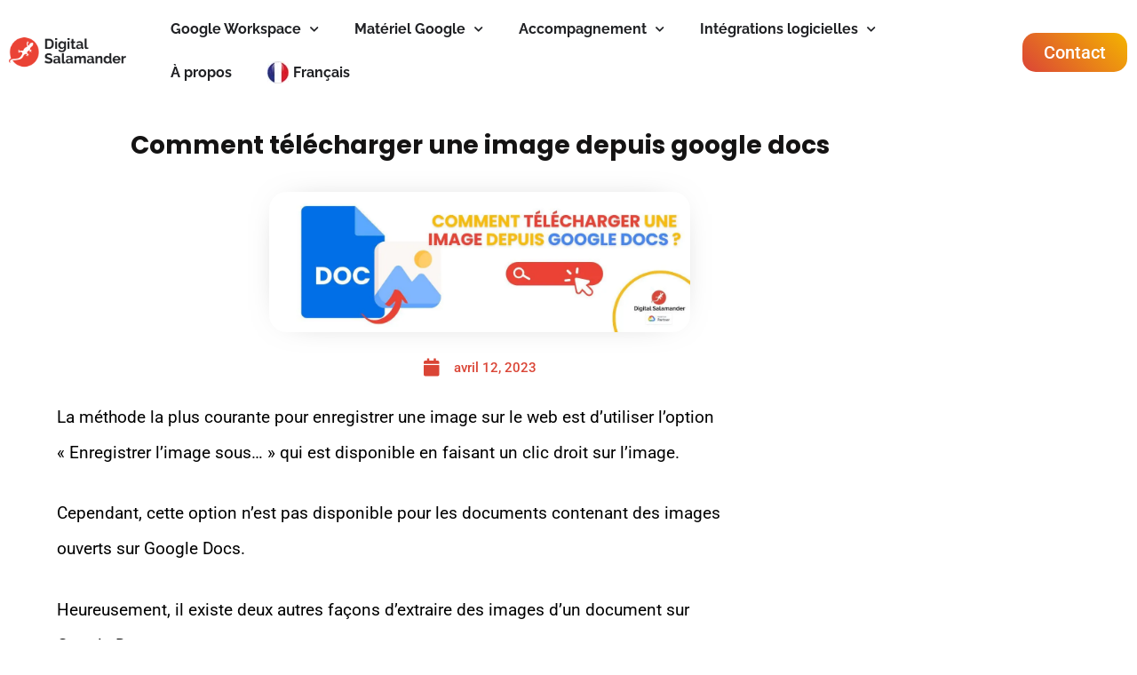

--- FILE ---
content_type: text/css
request_url: https://cdn-bjkde.nitrocdn.com/rPNdQSwbhNQMmJhidHLghHLQbTvopCfE/assets/static/optimized/rev-00b1195/www.digitalsalamander.com/combinedCss/nitro-min-noimport-6b5bf25b1d1a8aa344c06447b10c90f0-stylesheet.css
body_size: 1278
content:
.elementor-5391 .elementor-element.elementor-element-5015c54 > .elementor-container{max-width:760px}.elementor-5391 .elementor-element.elementor-element-bb776bd > .elementor-element-populated,.elementor-5391 .elementor-element.elementor-element-bb776bd > .elementor-element-populated > .elementor-background-overlay,.elementor-5391 .elementor-element.elementor-element-bb776bd > .elementor-background-slideshow{border-radius:20px 20px 20px 20px}.elementor-5391 .elementor-element.elementor-element-bb776bd > .elementor-element-populated{box-shadow:0px 0px 40px -20px rgba(0,0,0,.5)}.elementor-bc-flex-widget .elementor-5391 .elementor-element.elementor-element-e97b842.elementor-column .elementor-widget-wrap{align-items:center}.elementor-5391 .elementor-element.elementor-element-e97b842.elementor-column.elementor-element[data-element_type="column"] > .elementor-widget-wrap.elementor-element-populated{align-content:center;align-items:center}.elementor-5391 .elementor-element.elementor-element-e97b842 > .elementor-widget-wrap > .elementor-widget:not(.elementor-widget__width-auto):not(.elementor-widget__width-initial):not(:last-child):not(.elementor-absolute){margin-block-end:0px}.elementor-widget-text-editor{font-family:var(--e-global-typography-text-font-family),Sans-serif;font-size:var(--e-global-typography-text-font-size);font-weight:var(--e-global-typography-text-font-weight);color:var(--e-global-color-text)}.elementor-widget-text-editor.elementor-drop-cap-view-stacked .elementor-drop-cap{background-color:var(--e-global-color-primary)}.elementor-widget-text-editor.elementor-drop-cap-view-framed .elementor-drop-cap,.elementor-widget-text-editor.elementor-drop-cap-view-default .elementor-drop-cap{color:var(--e-global-color-primary);border-color:var(--e-global-color-primary)}.elementor-5391 .elementor-element.elementor-element-ceb134b > .elementor-widget-container{margin:0px 0px 0px 0px;padding:0px 0px 0px 0px}.elementor-5391 .elementor-element.elementor-element-ceb134b{font-family:"Roboto",Sans-serif;font-size:2em;font-weight:500;line-height:1em;letter-spacing:1.4px;color:var(--e-global-color-primary)}.elementor-5391 .elementor-element.elementor-element-96cf60e > .elementor-widget-container{margin:0px 0px 0px 0px;padding:0px 0px 0px 0px}.elementor-5391 .elementor-element.elementor-element-96cf60e{font-family:"Roboto",Sans-serif;font-size:1.4em;font-weight:500;letter-spacing:1px;color:var(--e-global-color-secondary)}.elementor-bc-flex-widget .elementor-5391 .elementor-element.elementor-element-190c356.elementor-column .elementor-widget-wrap{align-items:center}.elementor-5391 .elementor-element.elementor-element-190c356.elementor-column.elementor-element[data-element_type="column"] > .elementor-widget-wrap.elementor-element-populated{align-content:center;align-items:center}.elementor-5391 .elementor-element.elementor-element-190c356 > .elementor-widget-wrap > .elementor-widget:not(.elementor-widget__width-auto):not(.elementor-widget__width-initial):not(:last-child):not(.elementor-absolute){margin-block-end:0px}.elementor-widget-image .widget-image-caption{color:var(--e-global-color-text);font-family:var(--e-global-typography-text-font-family),Sans-serif;font-size:var(--e-global-typography-text-font-size);font-weight:var(--e-global-typography-text-font-weight)}.elementor-5391 .elementor-element.elementor-element-8954b69{text-align:end}.elementor-5391 .elementor-element.elementor-element-8954b69 img{width:50%}.elementor-5391 .elementor-element.elementor-element-03fa40a > .elementor-widget-wrap > .elementor-widget:not(.elementor-widget__width-auto):not(.elementor-widget__width-initial):not(:last-child):not(.elementor-absolute){margin-block-end:0px}.elementor-widget-accordion .elementor-accordion-icon,.elementor-widget-accordion .elementor-accordion-title{color:var(--e-global-color-primary)}.elementor-widget-accordion .elementor-accordion-icon svg{fill:var(--e-global-color-primary)}.elementor-widget-accordion .elementor-active .elementor-accordion-icon,.elementor-widget-accordion .elementor-active .elementor-accordion-title{color:var(--e-global-color-accent)}.elementor-widget-accordion .elementor-active .elementor-accordion-icon svg{fill:var(--e-global-color-accent)}.elementor-widget-accordion .elementor-accordion-title{font-family:var(--e-global-typography-primary-font-family),Sans-serif;font-size:var(--e-global-typography-primary-font-size);font-weight:var(--e-global-typography-primary-font-weight)}.elementor-widget-accordion .elementor-tab-content{color:var(--e-global-color-text);font-family:var(--e-global-typography-text-font-family),Sans-serif;font-size:var(--e-global-typography-text-font-size);font-weight:var(--e-global-typography-text-font-weight)}.elementor-5391 .elementor-element.elementor-element-8de082c .elementor-accordion-item{border-width:0px}.elementor-5391 .elementor-element.elementor-element-8de082c .elementor-accordion-item .elementor-tab-content{border-width:0px}.elementor-5391 .elementor-element.elementor-element-8de082c .elementor-accordion-item .elementor-tab-title.elementor-active{border-width:0px}.elementor-5391 .elementor-element.elementor-element-8de082c .elementor-active .elementor-accordion-icon,.elementor-5391 .elementor-element.elementor-element-8de082c .elementor-active .elementor-accordion-title{color:var(--e-global-color-599d0bc7)}.elementor-5391 .elementor-element.elementor-element-8de082c .elementor-active .elementor-accordion-icon svg{fill:var(--e-global-color-599d0bc7)}.elementor-5391 .elementor-element.elementor-element-8de082c .elementor-accordion-title{font-family:"Roboto",Sans-serif;font-size:1.3em;font-weight:400}.elementor-5391 .elementor-element.elementor-element-8de082c .elementor-tab-title{padding:0px 0px 10px 0px}.elementor-5391 .elementor-element.elementor-element-8de082c .elementor-tab-title .elementor-accordion-icon i:before{color:var(--e-global-color-primary)}.elementor-5391 .elementor-element.elementor-element-8de082c .elementor-tab-title .elementor-accordion-icon svg{fill:var(--e-global-color-primary)}.elementor-5391 .elementor-element.elementor-element-8de082c .elementor-tab-title.elementor-active .elementor-accordion-icon i:before{color:var(--e-global-color-599d0bc7)}.elementor-5391 .elementor-element.elementor-element-8de082c .elementor-tab-title.elementor-active .elementor-accordion-icon svg{fill:var(--e-global-color-599d0bc7)}.elementor-5391 .elementor-element.elementor-element-8de082c .elementor-tab-content{color:#484848;font-family:"Roboto",Sans-serif;font-size:1.2em;font-weight:500;padding:0px 0px 0px 0px}.elementor-5391 .elementor-element.elementor-element-0d3373d{text-align:center}.elementor-5391 .elementor-element.elementor-element-0d3373d img{width:5%}.elementor-widget-button .elementor-button{background-color:var(--e-global-color-accent);font-family:var(--e-global-typography-accent-font-family),Sans-serif;font-weight:var(--e-global-typography-accent-font-weight)}.elementor-5391 .elementor-element.elementor-element-2e9be17 .elementor-button{background-color:rgba(97,206,112,0);font-family:"Roboto",Sans-serif;font-size:1.5em;font-weight:500;fill:var(--e-global-color-599d0bc7);color:var(--e-global-color-599d0bc7);border-radius:10px 10px 10px 10px}.elementor-5391 .elementor-element.elementor-element-2e9be17 .elementor-button:hover,.elementor-5391 .elementor-element.elementor-element-2e9be17 .elementor-button:focus{background-color:var(--e-global-color-599d0bc7);color:var(--e-global-color-5189bf50)}.elementor-5391 .elementor-element.elementor-element-2e9be17 .elementor-button:hover svg,.elementor-5391 .elementor-element.elementor-element-2e9be17 .elementor-button:focus svg{fill:var(--e-global-color-5189bf50)}@media (max-width:1024px){.elementor-5391 .elementor-element.elementor-element-bb776bd > .elementor-element-populated{margin:20px 20px 20px 20px;--e-column-margin-right:20px;--e-column-margin-left:20px}.elementor-widget-text-editor{font-size:var(--e-global-typography-text-font-size)}.elementor-widget-image .widget-image-caption{font-size:var(--e-global-typography-text-font-size)}.elementor-widget-accordion .elementor-accordion-title{font-size:var(--e-global-typography-primary-font-size)}.elementor-widget-accordion .elementor-tab-content{font-size:var(--e-global-typography-text-font-size)}}@media (max-width:767px){.elementor-widget-text-editor{font-size:var(--e-global-typography-text-font-size)}.elementor-5391 .elementor-element.elementor-element-ceb134b{text-align:center;font-size:2.2em}.elementor-5391 .elementor-element.elementor-element-96cf60e{text-align:center;font-size:1.7em;line-height:1.5em;letter-spacing:1px}.elementor-widget-image .widget-image-caption{font-size:var(--e-global-typography-text-font-size)}.elementor-5391 .elementor-element.elementor-element-8954b69{text-align:center}.elementor-widget-accordion .elementor-accordion-title{font-size:var(--e-global-typography-primary-font-size)}.elementor-widget-accordion .elementor-tab-content{font-size:var(--e-global-typography-text-font-size)}.elementor-5391 .elementor-element.elementor-element-8de082c .elementor-accordion-title{font-size:1.5em}.elementor-5391 .elementor-element.elementor-element-8de082c .elementor-accordion-icon{margin-inline-end:10px}.elementor-5391 .elementor-element.elementor-element-8de082c .elementor-tab-content{font-size:1.3em}.elementor-5391 .elementor-element.elementor-element-0d3373d img{width:15%}.elementor-5391 .elementor-element.elementor-element-2e9be17 > .elementor-widget-container{margin:0px 0px 0px 0px;padding:0px 0px 0px 0px}.elementor-5391 .elementor-element.elementor-element-2e9be17 .elementor-button{font-size:1.7em;line-height:1.5em;padding:10px 15px 10px 15px}}@media (min-width:768px){.elementor-5391 .elementor-element.elementor-element-e97b842{width:70.405%}.elementor-5391 .elementor-element.elementor-element-190c356{width:29.394%}}.elementor-tab-title a{color:inherit}.elementor-accordion{text-align:start}.elementor-accordion .elementor-accordion-item{border:1px solid #d5d8dc}.elementor-accordion .elementor-accordion-item+.elementor-accordion-item{border-block-start:none}.elementor-accordion .elementor-tab-title{cursor:pointer;font-weight:700;line-height:1;margin:0;outline:none;padding:15px 20px}.elementor-accordion .elementor-tab-title .elementor-accordion-icon{display:inline-block;width:1.5em}.elementor-accordion .elementor-tab-title .elementor-accordion-icon svg{height:1em;width:1em}.elementor-accordion .elementor-tab-title .elementor-accordion-icon.elementor-accordion-icon-right{float:right;text-align:right}.elementor-accordion .elementor-tab-title .elementor-accordion-icon.elementor-accordion-icon-left{float:left;text-align:left}.elementor-accordion .elementor-tab-title .elementor-accordion-icon .elementor-accordion-icon-closed{display:block}.elementor-accordion .elementor-tab-title .elementor-accordion-icon .elementor-accordion-icon-opened,.elementor-accordion .elementor-tab-title.elementor-active .elementor-accordion-icon-closed{display:none}.elementor-accordion .elementor-tab-title.elementor-active .elementor-accordion-icon-opened{display:block}.elementor-accordion .elementor-tab-content{border-block-start:1px solid #d5d8dc;display:none;padding:15px 20px}@media (max-width:767px){.elementor-accordion .elementor-tab-title{padding:12px 15px}.elementor-accordion .elementor-tab-title .elementor-accordion-icon{width:1.2em}.elementor-accordion .elementor-tab-content{padding:7px 15px}}.e-con-inner>.elementor-widget-accordion,.e-con>.elementor-widget-accordion{width:var(--container-widget-width);--flex-grow:var(--container-widget-flex-grow)}

--- FILE ---
content_type: text/css
request_url: https://cdn-bjkde.nitrocdn.com/rPNdQSwbhNQMmJhidHLghHLQbTvopCfE/assets/static/optimized/rev-00b1195/www.digitalsalamander.com/externalFontFace/nitro-min-noimport-e7c99fb8ccc01c6eda7d2859ebf61549-stylesheet.css
body_size: 892
content:
@font-face{font-family:"Roboto Slab";font-style:normal;font-weight:100;src:url("https://cdn-bjkde.nitrocdn.com/rPNdQSwbhNQMmJhidHLghHLQbTvopCfE/assets/static/source/rev-00b1195/www.digitalsalamander.com/wp-content/uploads/elementor/google-fonts/fonts/robotoslab-bngmuxzytxpivibgjjsb6ufa5qw54a.woff2") format("woff2");unicode-range:U+0460-052F,U+1C80-1C8A,U+20B4,U+2DE0-2DFF,U+A640-A69F,U+FE2E-FE2F;font-display:swap}@font-face{font-family:"Roboto Slab";font-style:normal;font-weight:100;src:url("https://cdn-bjkde.nitrocdn.com/rPNdQSwbhNQMmJhidHLghHLQbTvopCfE/assets/static/source/rev-00b1195/www.digitalsalamander.com/wp-content/uploads/elementor/google-fonts/fonts/robotoslab-bngmuxzytxpivibgjjsb6ufj5qw54a.woff2") format("woff2");unicode-range:U+0301,U+0400-045F,U+0490-0491,U+04B0-04B1,U+2116;font-display:swap}@font-face{font-family:"Roboto Slab";font-style:normal;font-weight:100;src:url("https://cdn-bjkde.nitrocdn.com/rPNdQSwbhNQMmJhidHLghHLQbTvopCfE/assets/static/source/rev-00b1195/www.digitalsalamander.com/wp-content/uploads/elementor/google-fonts/fonts/robotoslab-bngmuxzytxpivibgjjsb6ufb5qw54a.woff2") format("woff2");unicode-range:U+1F00-1FFF;font-display:swap}@font-face{font-family:"Roboto Slab";font-style:normal;font-weight:100;src:url("https://cdn-bjkde.nitrocdn.com/rPNdQSwbhNQMmJhidHLghHLQbTvopCfE/assets/static/source/rev-00b1195/www.digitalsalamander.com/wp-content/uploads/elementor/google-fonts/fonts/robotoslab-bngmuxzytxpivibgjjsb6ufo5qw54a.woff2") format("woff2");unicode-range:U+0370-0377,U+037A-037F,U+0384-038A,U+038C,U+038E-03A1,U+03A3-03FF;font-display:swap}@font-face{font-family:"Roboto Slab";font-style:normal;font-weight:100;src:url("https://cdn-bjkde.nitrocdn.com/rPNdQSwbhNQMmJhidHLghHLQbTvopCfE/assets/static/source/rev-00b1195/www.digitalsalamander.com/wp-content/uploads/elementor/google-fonts/fonts/robotoslab-bngmuxzytxpivibgjjsb6ufc5qw54a.woff2") format("woff2");unicode-range:U+0102-0103,U+0110-0111,U+0128-0129,U+0168-0169,U+01A0-01A1,U+01AF-01B0,U+0300-0301,U+0303-0304,U+0308-0309,U+0323,U+0329,U+1EA0-1EF9,U+20AB;font-display:swap}@font-face{font-family:"Roboto Slab";font-style:normal;font-weight:100;src:url("https://cdn-bjkde.nitrocdn.com/rPNdQSwbhNQMmJhidHLghHLQbTvopCfE/assets/static/source/rev-00b1195/www.digitalsalamander.com/wp-content/uploads/elementor/google-fonts/fonts/robotoslab-bngmuxzytxpivibgjjsb6ufd5qw54a.woff2") format("woff2");unicode-range:U+0100-02BA,U+02BD-02C5,U+02C7-02CC,U+02CE-02D7,U+02DD-02FF,U+0304,U+0308,U+0329,U+1D00-1DBF,U+1E00-1E9F,U+1EF2-1EFF,U+2020,U+20A0-20AB,U+20AD-20C0,U+2113,U+2C60-2C7F,U+A720-A7FF;font-display:swap}@font-face{font-family:"Roboto Slab";font-style:normal;font-weight:100;src:url("https://cdn-bjkde.nitrocdn.com/rPNdQSwbhNQMmJhidHLghHLQbTvopCfE/assets/static/source/rev-00b1195/www.digitalsalamander.com/wp-content/uploads/elementor/google-fonts/fonts/robotoslab-bngmuxzytxpivibgjjsb6ufn5qu.woff2") format("woff2");unicode-range:U+0000-00FF,U+0131,U+0152-0153,U+02BB-02BC,U+02C6,U+02DA,U+02DC,U+0304,U+0308,U+0329,U+2000-206F,U+20AC,U+2122,U+2191,U+2193,U+2212,U+2215,U+FEFF,U+FFFD;font-display:swap}@font-face{font-family:"Roboto Slab";font-style:normal;font-weight:200;src:url("https://cdn-bjkde.nitrocdn.com/rPNdQSwbhNQMmJhidHLghHLQbTvopCfE/assets/static/source/rev-00b1195/www.digitalsalamander.com/wp-content/uploads/elementor/google-fonts/fonts/robotoslab-bngmuxzytxpivibgjjsb6ufa5qw54a.woff2") format("woff2");unicode-range:U+0460-052F,U+1C80-1C8A,U+20B4,U+2DE0-2DFF,U+A640-A69F,U+FE2E-FE2F;font-display:swap}@font-face{font-family:"Roboto Slab";font-style:normal;font-weight:200;src:url("https://cdn-bjkde.nitrocdn.com/rPNdQSwbhNQMmJhidHLghHLQbTvopCfE/assets/static/source/rev-00b1195/www.digitalsalamander.com/wp-content/uploads/elementor/google-fonts/fonts/robotoslab-bngmuxzytxpivibgjjsb6ufj5qw54a.woff2") format("woff2");unicode-range:U+0301,U+0400-045F,U+0490-0491,U+04B0-04B1,U+2116;font-display:swap}@font-face{font-family:"Roboto Slab";font-style:normal;font-weight:200;src:url("https://cdn-bjkde.nitrocdn.com/rPNdQSwbhNQMmJhidHLghHLQbTvopCfE/assets/static/source/rev-00b1195/www.digitalsalamander.com/wp-content/uploads/elementor/google-fonts/fonts/robotoslab-bngmuxzytxpivibgjjsb6ufb5qw54a.woff2") format("woff2");unicode-range:U+1F00-1FFF;font-display:swap}@font-face{font-family:"Roboto Slab";font-style:normal;font-weight:200;src:url("https://cdn-bjkde.nitrocdn.com/rPNdQSwbhNQMmJhidHLghHLQbTvopCfE/assets/static/source/rev-00b1195/www.digitalsalamander.com/wp-content/uploads/elementor/google-fonts/fonts/robotoslab-bngmuxzytxpivibgjjsb6ufo5qw54a.woff2") format("woff2");unicode-range:U+0370-0377,U+037A-037F,U+0384-038A,U+038C,U+038E-03A1,U+03A3-03FF;font-display:swap}@font-face{font-family:"Roboto Slab";font-style:normal;font-weight:200;src:url("https://cdn-bjkde.nitrocdn.com/rPNdQSwbhNQMmJhidHLghHLQbTvopCfE/assets/static/source/rev-00b1195/www.digitalsalamander.com/wp-content/uploads/elementor/google-fonts/fonts/robotoslab-bngmuxzytxpivibgjjsb6ufc5qw54a.woff2") format("woff2");unicode-range:U+0102-0103,U+0110-0111,U+0128-0129,U+0168-0169,U+01A0-01A1,U+01AF-01B0,U+0300-0301,U+0303-0304,U+0308-0309,U+0323,U+0329,U+1EA0-1EF9,U+20AB;font-display:swap}@font-face{font-family:"Roboto Slab";font-style:normal;font-weight:200;src:url("https://cdn-bjkde.nitrocdn.com/rPNdQSwbhNQMmJhidHLghHLQbTvopCfE/assets/static/source/rev-00b1195/www.digitalsalamander.com/wp-content/uploads/elementor/google-fonts/fonts/robotoslab-bngmuxzytxpivibgjjsb6ufd5qw54a.woff2") format("woff2");unicode-range:U+0100-02BA,U+02BD-02C5,U+02C7-02CC,U+02CE-02D7,U+02DD-02FF,U+0304,U+0308,U+0329,U+1D00-1DBF,U+1E00-1E9F,U+1EF2-1EFF,U+2020,U+20A0-20AB,U+20AD-20C0,U+2113,U+2C60-2C7F,U+A720-A7FF;font-display:swap}@font-face{font-family:"Roboto Slab";font-style:normal;font-weight:200;src:url("https://cdn-bjkde.nitrocdn.com/rPNdQSwbhNQMmJhidHLghHLQbTvopCfE/assets/static/source/rev-00b1195/www.digitalsalamander.com/wp-content/uploads/elementor/google-fonts/fonts/robotoslab-bngmuxzytxpivibgjjsb6ufn5qu.woff2") format("woff2");unicode-range:U+0000-00FF,U+0131,U+0152-0153,U+02BB-02BC,U+02C6,U+02DA,U+02DC,U+0304,U+0308,U+0329,U+2000-206F,U+20AC,U+2122,U+2191,U+2193,U+2212,U+2215,U+FEFF,U+FFFD;font-display:swap}@font-face{font-family:"Roboto Slab";font-style:normal;font-weight:300;src:url("https://cdn-bjkde.nitrocdn.com/rPNdQSwbhNQMmJhidHLghHLQbTvopCfE/assets/static/source/rev-00b1195/www.digitalsalamander.com/wp-content/uploads/elementor/google-fonts/fonts/robotoslab-bngmuxzytxpivibgjjsb6ufa5qw54a.woff2") format("woff2");unicode-range:U+0460-052F,U+1C80-1C8A,U+20B4,U+2DE0-2DFF,U+A640-A69F,U+FE2E-FE2F;font-display:swap}@font-face{font-family:"Roboto Slab";font-style:normal;font-weight:300;src:url("https://cdn-bjkde.nitrocdn.com/rPNdQSwbhNQMmJhidHLghHLQbTvopCfE/assets/static/source/rev-00b1195/www.digitalsalamander.com/wp-content/uploads/elementor/google-fonts/fonts/robotoslab-bngmuxzytxpivibgjjsb6ufj5qw54a.woff2") format("woff2");unicode-range:U+0301,U+0400-045F,U+0490-0491,U+04B0-04B1,U+2116;font-display:swap}@font-face{font-family:"Roboto Slab";font-style:normal;font-weight:300;src:url("https://cdn-bjkde.nitrocdn.com/rPNdQSwbhNQMmJhidHLghHLQbTvopCfE/assets/static/source/rev-00b1195/www.digitalsalamander.com/wp-content/uploads/elementor/google-fonts/fonts/robotoslab-bngmuxzytxpivibgjjsb6ufb5qw54a.woff2") format("woff2");unicode-range:U+1F00-1FFF;font-display:swap}@font-face{font-family:"Roboto Slab";font-style:normal;font-weight:300;src:url("https://cdn-bjkde.nitrocdn.com/rPNdQSwbhNQMmJhidHLghHLQbTvopCfE/assets/static/source/rev-00b1195/www.digitalsalamander.com/wp-content/uploads/elementor/google-fonts/fonts/robotoslab-bngmuxzytxpivibgjjsb6ufo5qw54a.woff2") format("woff2");unicode-range:U+0370-0377,U+037A-037F,U+0384-038A,U+038C,U+038E-03A1,U+03A3-03FF;font-display:swap}@font-face{font-family:"Roboto Slab";font-style:normal;font-weight:300;src:url("https://cdn-bjkde.nitrocdn.com/rPNdQSwbhNQMmJhidHLghHLQbTvopCfE/assets/static/source/rev-00b1195/www.digitalsalamander.com/wp-content/uploads/elementor/google-fonts/fonts/robotoslab-bngmuxzytxpivibgjjsb6ufc5qw54a.woff2") format("woff2");unicode-range:U+0102-0103,U+0110-0111,U+0128-0129,U+0168-0169,U+01A0-01A1,U+01AF-01B0,U+0300-0301,U+0303-0304,U+0308-0309,U+0323,U+0329,U+1EA0-1EF9,U+20AB;font-display:swap}@font-face{font-family:"Roboto Slab";font-style:normal;font-weight:300;src:url("https://cdn-bjkde.nitrocdn.com/rPNdQSwbhNQMmJhidHLghHLQbTvopCfE/assets/static/source/rev-00b1195/www.digitalsalamander.com/wp-content/uploads/elementor/google-fonts/fonts/robotoslab-bngmuxzytxpivibgjjsb6ufd5qw54a.woff2") format("woff2");unicode-range:U+0100-02BA,U+02BD-02C5,U+02C7-02CC,U+02CE-02D7,U+02DD-02FF,U+0304,U+0308,U+0329,U+1D00-1DBF,U+1E00-1E9F,U+1EF2-1EFF,U+2020,U+20A0-20AB,U+20AD-20C0,U+2113,U+2C60-2C7F,U+A720-A7FF;font-display:swap}@font-face{font-family:"Roboto Slab";font-style:normal;font-weight:300;src:url("https://cdn-bjkde.nitrocdn.com/rPNdQSwbhNQMmJhidHLghHLQbTvopCfE/assets/static/source/rev-00b1195/www.digitalsalamander.com/wp-content/uploads/elementor/google-fonts/fonts/robotoslab-bngmuxzytxpivibgjjsb6ufn5qu.woff2") format("woff2");unicode-range:U+0000-00FF,U+0131,U+0152-0153,U+02BB-02BC,U+02C6,U+02DA,U+02DC,U+0304,U+0308,U+0329,U+2000-206F,U+20AC,U+2122,U+2191,U+2193,U+2212,U+2215,U+FEFF,U+FFFD;font-display:swap}@font-face{font-family:"Roboto Slab";font-style:normal;font-weight:400;src:url("https://cdn-bjkde.nitrocdn.com/rPNdQSwbhNQMmJhidHLghHLQbTvopCfE/assets/static/source/rev-00b1195/www.digitalsalamander.com/wp-content/uploads/elementor/google-fonts/fonts/robotoslab-bngmuxzytxpivibgjjsb6ufa5qw54a.woff2") format("woff2");unicode-range:U+0460-052F,U+1C80-1C8A,U+20B4,U+2DE0-2DFF,U+A640-A69F,U+FE2E-FE2F;font-display:swap}@font-face{font-family:"Roboto Slab";font-style:normal;font-weight:400;src:url("https://cdn-bjkde.nitrocdn.com/rPNdQSwbhNQMmJhidHLghHLQbTvopCfE/assets/static/source/rev-00b1195/www.digitalsalamander.com/wp-content/uploads/elementor/google-fonts/fonts/robotoslab-bngmuxzytxpivibgjjsb6ufj5qw54a.woff2") format("woff2");unicode-range:U+0301,U+0400-045F,U+0490-0491,U+04B0-04B1,U+2116;font-display:swap}@font-face{font-family:"Roboto Slab";font-style:normal;font-weight:400;src:url("https://cdn-bjkde.nitrocdn.com/rPNdQSwbhNQMmJhidHLghHLQbTvopCfE/assets/static/source/rev-00b1195/www.digitalsalamander.com/wp-content/uploads/elementor/google-fonts/fonts/robotoslab-bngmuxzytxpivibgjjsb6ufb5qw54a.woff2") format("woff2");unicode-range:U+1F00-1FFF;font-display:swap}@font-face{font-family:"Roboto Slab";font-style:normal;font-weight:400;src:url("https://cdn-bjkde.nitrocdn.com/rPNdQSwbhNQMmJhidHLghHLQbTvopCfE/assets/static/source/rev-00b1195/www.digitalsalamander.com/wp-content/uploads/elementor/google-fonts/fonts/robotoslab-bngmuxzytxpivibgjjsb6ufo5qw54a.woff2") format("woff2");unicode-range:U+0370-0377,U+037A-037F,U+0384-038A,U+038C,U+038E-03A1,U+03A3-03FF;font-display:swap}@font-face{font-family:"Roboto Slab";font-style:normal;font-weight:400;src:url("https://cdn-bjkde.nitrocdn.com/rPNdQSwbhNQMmJhidHLghHLQbTvopCfE/assets/static/source/rev-00b1195/www.digitalsalamander.com/wp-content/uploads/elementor/google-fonts/fonts/robotoslab-bngmuxzytxpivibgjjsb6ufc5qw54a.woff2") format("woff2");unicode-range:U+0102-0103,U+0110-0111,U+0128-0129,U+0168-0169,U+01A0-01A1,U+01AF-01B0,U+0300-0301,U+0303-0304,U+0308-0309,U+0323,U+0329,U+1EA0-1EF9,U+20AB;font-display:swap}@font-face{font-family:"Roboto Slab";font-style:normal;font-weight:400;src:url("https://cdn-bjkde.nitrocdn.com/rPNdQSwbhNQMmJhidHLghHLQbTvopCfE/assets/static/source/rev-00b1195/www.digitalsalamander.com/wp-content/uploads/elementor/google-fonts/fonts/robotoslab-bngmuxzytxpivibgjjsb6ufd5qw54a.woff2") format("woff2");unicode-range:U+0100-02BA,U+02BD-02C5,U+02C7-02CC,U+02CE-02D7,U+02DD-02FF,U+0304,U+0308,U+0329,U+1D00-1DBF,U+1E00-1E9F,U+1EF2-1EFF,U+2020,U+20A0-20AB,U+20AD-20C0,U+2113,U+2C60-2C7F,U+A720-A7FF;font-display:swap}@font-face{font-family:"Roboto Slab";font-style:normal;font-weight:400;src:url("https://cdn-bjkde.nitrocdn.com/rPNdQSwbhNQMmJhidHLghHLQbTvopCfE/assets/static/source/rev-00b1195/www.digitalsalamander.com/wp-content/uploads/elementor/google-fonts/fonts/robotoslab-bngmuxzytxpivibgjjsb6ufn5qu.woff2") format("woff2");unicode-range:U+0000-00FF,U+0131,U+0152-0153,U+02BB-02BC,U+02C6,U+02DA,U+02DC,U+0304,U+0308,U+0329,U+2000-206F,U+20AC,U+2122,U+2191,U+2193,U+2212,U+2215,U+FEFF,U+FFFD;font-display:swap}@font-face{font-family:"Roboto Slab";font-style:normal;font-weight:500;src:url("https://cdn-bjkde.nitrocdn.com/rPNdQSwbhNQMmJhidHLghHLQbTvopCfE/assets/static/source/rev-00b1195/www.digitalsalamander.com/wp-content/uploads/elementor/google-fonts/fonts/robotoslab-bngmuxzytxpivibgjjsb6ufa5qw54a.woff2") format("woff2");unicode-range:U+0460-052F,U+1C80-1C8A,U+20B4,U+2DE0-2DFF,U+A640-A69F,U+FE2E-FE2F;font-display:swap}@font-face{font-family:"Roboto Slab";font-style:normal;font-weight:500;src:url("https://cdn-bjkde.nitrocdn.com/rPNdQSwbhNQMmJhidHLghHLQbTvopCfE/assets/static/source/rev-00b1195/www.digitalsalamander.com/wp-content/uploads/elementor/google-fonts/fonts/robotoslab-bngmuxzytxpivibgjjsb6ufj5qw54a.woff2") format("woff2");unicode-range:U+0301,U+0400-045F,U+0490-0491,U+04B0-04B1,U+2116;font-display:swap}@font-face{font-family:"Roboto Slab";font-style:normal;font-weight:500;src:url("https://cdn-bjkde.nitrocdn.com/rPNdQSwbhNQMmJhidHLghHLQbTvopCfE/assets/static/source/rev-00b1195/www.digitalsalamander.com/wp-content/uploads/elementor/google-fonts/fonts/robotoslab-bngmuxzytxpivibgjjsb6ufb5qw54a.woff2") format("woff2");unicode-range:U+1F00-1FFF;font-display:swap}@font-face{font-family:"Roboto Slab";font-style:normal;font-weight:500;src:url("https://cdn-bjkde.nitrocdn.com/rPNdQSwbhNQMmJhidHLghHLQbTvopCfE/assets/static/source/rev-00b1195/www.digitalsalamander.com/wp-content/uploads/elementor/google-fonts/fonts/robotoslab-bngmuxzytxpivibgjjsb6ufo5qw54a.woff2") format("woff2");unicode-range:U+0370-0377,U+037A-037F,U+0384-038A,U+038C,U+038E-03A1,U+03A3-03FF;font-display:swap}@font-face{font-family:"Roboto Slab";font-style:normal;font-weight:500;src:url("https://cdn-bjkde.nitrocdn.com/rPNdQSwbhNQMmJhidHLghHLQbTvopCfE/assets/static/source/rev-00b1195/www.digitalsalamander.com/wp-content/uploads/elementor/google-fonts/fonts/robotoslab-bngmuxzytxpivibgjjsb6ufc5qw54a.woff2") format("woff2");unicode-range:U+0102-0103,U+0110-0111,U+0128-0129,U+0168-0169,U+01A0-01A1,U+01AF-01B0,U+0300-0301,U+0303-0304,U+0308-0309,U+0323,U+0329,U+1EA0-1EF9,U+20AB;font-display:swap}@font-face{font-family:"Roboto Slab";font-style:normal;font-weight:500;src:url("https://cdn-bjkde.nitrocdn.com/rPNdQSwbhNQMmJhidHLghHLQbTvopCfE/assets/static/source/rev-00b1195/www.digitalsalamander.com/wp-content/uploads/elementor/google-fonts/fonts/robotoslab-bngmuxzytxpivibgjjsb6ufd5qw54a.woff2") format("woff2");unicode-range:U+0100-02BA,U+02BD-02C5,U+02C7-02CC,U+02CE-02D7,U+02DD-02FF,U+0304,U+0308,U+0329,U+1D00-1DBF,U+1E00-1E9F,U+1EF2-1EFF,U+2020,U+20A0-20AB,U+20AD-20C0,U+2113,U+2C60-2C7F,U+A720-A7FF;font-display:swap}@font-face{font-family:"Roboto Slab";font-style:normal;font-weight:500;src:url("https://cdn-bjkde.nitrocdn.com/rPNdQSwbhNQMmJhidHLghHLQbTvopCfE/assets/static/source/rev-00b1195/www.digitalsalamander.com/wp-content/uploads/elementor/google-fonts/fonts/robotoslab-bngmuxzytxpivibgjjsb6ufn5qu.woff2") format("woff2");unicode-range:U+0000-00FF,U+0131,U+0152-0153,U+02BB-02BC,U+02C6,U+02DA,U+02DC,U+0304,U+0308,U+0329,U+2000-206F,U+20AC,U+2122,U+2191,U+2193,U+2212,U+2215,U+FEFF,U+FFFD;font-display:swap}@font-face{font-family:"Roboto Slab";font-style:normal;font-weight:600;src:url("https://cdn-bjkde.nitrocdn.com/rPNdQSwbhNQMmJhidHLghHLQbTvopCfE/assets/static/source/rev-00b1195/www.digitalsalamander.com/wp-content/uploads/elementor/google-fonts/fonts/robotoslab-bngmuxzytxpivibgjjsb6ufa5qw54a.woff2") format("woff2");unicode-range:U+0460-052F,U+1C80-1C8A,U+20B4,U+2DE0-2DFF,U+A640-A69F,U+FE2E-FE2F;font-display:swap}@font-face{font-family:"Roboto Slab";font-style:normal;font-weight:600;src:url("https://cdn-bjkde.nitrocdn.com/rPNdQSwbhNQMmJhidHLghHLQbTvopCfE/assets/static/source/rev-00b1195/www.digitalsalamander.com/wp-content/uploads/elementor/google-fonts/fonts/robotoslab-bngmuxzytxpivibgjjsb6ufj5qw54a.woff2") format("woff2");unicode-range:U+0301,U+0400-045F,U+0490-0491,U+04B0-04B1,U+2116;font-display:swap}@font-face{font-family:"Roboto Slab";font-style:normal;font-weight:600;src:url("https://cdn-bjkde.nitrocdn.com/rPNdQSwbhNQMmJhidHLghHLQbTvopCfE/assets/static/source/rev-00b1195/www.digitalsalamander.com/wp-content/uploads/elementor/google-fonts/fonts/robotoslab-bngmuxzytxpivibgjjsb6ufb5qw54a.woff2") format("woff2");unicode-range:U+1F00-1FFF;font-display:swap}@font-face{font-family:"Roboto Slab";font-style:normal;font-weight:600;src:url("https://cdn-bjkde.nitrocdn.com/rPNdQSwbhNQMmJhidHLghHLQbTvopCfE/assets/static/source/rev-00b1195/www.digitalsalamander.com/wp-content/uploads/elementor/google-fonts/fonts/robotoslab-bngmuxzytxpivibgjjsb6ufo5qw54a.woff2") format("woff2");unicode-range:U+0370-0377,U+037A-037F,U+0384-038A,U+038C,U+038E-03A1,U+03A3-03FF;font-display:swap}@font-face{font-family:"Roboto Slab";font-style:normal;font-weight:600;src:url("https://cdn-bjkde.nitrocdn.com/rPNdQSwbhNQMmJhidHLghHLQbTvopCfE/assets/static/source/rev-00b1195/www.digitalsalamander.com/wp-content/uploads/elementor/google-fonts/fonts/robotoslab-bngmuxzytxpivibgjjsb6ufc5qw54a.woff2") format("woff2");unicode-range:U+0102-0103,U+0110-0111,U+0128-0129,U+0168-0169,U+01A0-01A1,U+01AF-01B0,U+0300-0301,U+0303-0304,U+0308-0309,U+0323,U+0329,U+1EA0-1EF9,U+20AB;font-display:swap}@font-face{font-family:"Roboto Slab";font-style:normal;font-weight:600;src:url("https://cdn-bjkde.nitrocdn.com/rPNdQSwbhNQMmJhidHLghHLQbTvopCfE/assets/static/source/rev-00b1195/www.digitalsalamander.com/wp-content/uploads/elementor/google-fonts/fonts/robotoslab-bngmuxzytxpivibgjjsb6ufd5qw54a.woff2") format("woff2");unicode-range:U+0100-02BA,U+02BD-02C5,U+02C7-02CC,U+02CE-02D7,U+02DD-02FF,U+0304,U+0308,U+0329,U+1D00-1DBF,U+1E00-1E9F,U+1EF2-1EFF,U+2020,U+20A0-20AB,U+20AD-20C0,U+2113,U+2C60-2C7F,U+A720-A7FF;font-display:swap}@font-face{font-family:"Roboto Slab";font-style:normal;font-weight:600;src:url("https://cdn-bjkde.nitrocdn.com/rPNdQSwbhNQMmJhidHLghHLQbTvopCfE/assets/static/source/rev-00b1195/www.digitalsalamander.com/wp-content/uploads/elementor/google-fonts/fonts/robotoslab-bngmuxzytxpivibgjjsb6ufn5qu.woff2") format("woff2");unicode-range:U+0000-00FF,U+0131,U+0152-0153,U+02BB-02BC,U+02C6,U+02DA,U+02DC,U+0304,U+0308,U+0329,U+2000-206F,U+20AC,U+2122,U+2191,U+2193,U+2212,U+2215,U+FEFF,U+FFFD;font-display:swap}@font-face{font-family:"Roboto Slab";font-style:normal;font-weight:700;src:url("https://cdn-bjkde.nitrocdn.com/rPNdQSwbhNQMmJhidHLghHLQbTvopCfE/assets/static/source/rev-00b1195/www.digitalsalamander.com/wp-content/uploads/elementor/google-fonts/fonts/robotoslab-bngmuxzytxpivibgjjsb6ufa5qw54a.woff2") format("woff2");unicode-range:U+0460-052F,U+1C80-1C8A,U+20B4,U+2DE0-2DFF,U+A640-A69F,U+FE2E-FE2F;font-display:swap}@font-face{font-family:"Roboto Slab";font-style:normal;font-weight:700;src:url("https://cdn-bjkde.nitrocdn.com/rPNdQSwbhNQMmJhidHLghHLQbTvopCfE/assets/static/source/rev-00b1195/www.digitalsalamander.com/wp-content/uploads/elementor/google-fonts/fonts/robotoslab-bngmuxzytxpivibgjjsb6ufj5qw54a.woff2") format("woff2");unicode-range:U+0301,U+0400-045F,U+0490-0491,U+04B0-04B1,U+2116;font-display:swap}@font-face{font-family:"Roboto Slab";font-style:normal;font-weight:700;src:url("https://cdn-bjkde.nitrocdn.com/rPNdQSwbhNQMmJhidHLghHLQbTvopCfE/assets/static/source/rev-00b1195/www.digitalsalamander.com/wp-content/uploads/elementor/google-fonts/fonts/robotoslab-bngmuxzytxpivibgjjsb6ufb5qw54a.woff2") format("woff2");unicode-range:U+1F00-1FFF;font-display:swap}@font-face{font-family:"Roboto Slab";font-style:normal;font-weight:700;src:url("https://cdn-bjkde.nitrocdn.com/rPNdQSwbhNQMmJhidHLghHLQbTvopCfE/assets/static/source/rev-00b1195/www.digitalsalamander.com/wp-content/uploads/elementor/google-fonts/fonts/robotoslab-bngmuxzytxpivibgjjsb6ufo5qw54a.woff2") format("woff2");unicode-range:U+0370-0377,U+037A-037F,U+0384-038A,U+038C,U+038E-03A1,U+03A3-03FF;font-display:swap}@font-face{font-family:"Roboto Slab";font-style:normal;font-weight:700;src:url("https://cdn-bjkde.nitrocdn.com/rPNdQSwbhNQMmJhidHLghHLQbTvopCfE/assets/static/source/rev-00b1195/www.digitalsalamander.com/wp-content/uploads/elementor/google-fonts/fonts/robotoslab-bngmuxzytxpivibgjjsb6ufc5qw54a.woff2") format("woff2");unicode-range:U+0102-0103,U+0110-0111,U+0128-0129,U+0168-0169,U+01A0-01A1,U+01AF-01B0,U+0300-0301,U+0303-0304,U+0308-0309,U+0323,U+0329,U+1EA0-1EF9,U+20AB;font-display:swap}@font-face{font-family:"Roboto Slab";font-style:normal;font-weight:700;src:url("https://cdn-bjkde.nitrocdn.com/rPNdQSwbhNQMmJhidHLghHLQbTvopCfE/assets/static/source/rev-00b1195/www.digitalsalamander.com/wp-content/uploads/elementor/google-fonts/fonts/robotoslab-bngmuxzytxpivibgjjsb6ufd5qw54a.woff2") format("woff2");unicode-range:U+0100-02BA,U+02BD-02C5,U+02C7-02CC,U+02CE-02D7,U+02DD-02FF,U+0304,U+0308,U+0329,U+1D00-1DBF,U+1E00-1E9F,U+1EF2-1EFF,U+2020,U+20A0-20AB,U+20AD-20C0,U+2113,U+2C60-2C7F,U+A720-A7FF;font-display:swap}@font-face{font-family:"Roboto Slab";font-style:normal;font-weight:700;src:url("https://cdn-bjkde.nitrocdn.com/rPNdQSwbhNQMmJhidHLghHLQbTvopCfE/assets/static/source/rev-00b1195/www.digitalsalamander.com/wp-content/uploads/elementor/google-fonts/fonts/robotoslab-bngmuxzytxpivibgjjsb6ufn5qu.woff2") format("woff2");unicode-range:U+0000-00FF,U+0131,U+0152-0153,U+02BB-02BC,U+02C6,U+02DA,U+02DC,U+0304,U+0308,U+0329,U+2000-206F,U+20AC,U+2122,U+2191,U+2193,U+2212,U+2215,U+FEFF,U+FFFD;font-display:swap}@font-face{font-family:"Roboto Slab";font-style:normal;font-weight:800;src:url("https://cdn-bjkde.nitrocdn.com/rPNdQSwbhNQMmJhidHLghHLQbTvopCfE/assets/static/source/rev-00b1195/www.digitalsalamander.com/wp-content/uploads/elementor/google-fonts/fonts/robotoslab-bngmuxzytxpivibgjjsb6ufa5qw54a.woff2") format("woff2");unicode-range:U+0460-052F,U+1C80-1C8A,U+20B4,U+2DE0-2DFF,U+A640-A69F,U+FE2E-FE2F;font-display:swap}@font-face{font-family:"Roboto Slab";font-style:normal;font-weight:800;src:url("https://cdn-bjkde.nitrocdn.com/rPNdQSwbhNQMmJhidHLghHLQbTvopCfE/assets/static/source/rev-00b1195/www.digitalsalamander.com/wp-content/uploads/elementor/google-fonts/fonts/robotoslab-bngmuxzytxpivibgjjsb6ufj5qw54a.woff2") format("woff2");unicode-range:U+0301,U+0400-045F,U+0490-0491,U+04B0-04B1,U+2116;font-display:swap}@font-face{font-family:"Roboto Slab";font-style:normal;font-weight:800;src:url("https://cdn-bjkde.nitrocdn.com/rPNdQSwbhNQMmJhidHLghHLQbTvopCfE/assets/static/source/rev-00b1195/www.digitalsalamander.com/wp-content/uploads/elementor/google-fonts/fonts/robotoslab-bngmuxzytxpivibgjjsb6ufb5qw54a.woff2") format("woff2");unicode-range:U+1F00-1FFF;font-display:swap}@font-face{font-family:"Roboto Slab";font-style:normal;font-weight:800;src:url("https://cdn-bjkde.nitrocdn.com/rPNdQSwbhNQMmJhidHLghHLQbTvopCfE/assets/static/source/rev-00b1195/www.digitalsalamander.com/wp-content/uploads/elementor/google-fonts/fonts/robotoslab-bngmuxzytxpivibgjjsb6ufo5qw54a.woff2") format("woff2");unicode-range:U+0370-0377,U+037A-037F,U+0384-038A,U+038C,U+038E-03A1,U+03A3-03FF;font-display:swap}@font-face{font-family:"Roboto Slab";font-style:normal;font-weight:800;src:url("https://cdn-bjkde.nitrocdn.com/rPNdQSwbhNQMmJhidHLghHLQbTvopCfE/assets/static/source/rev-00b1195/www.digitalsalamander.com/wp-content/uploads/elementor/google-fonts/fonts/robotoslab-bngmuxzytxpivibgjjsb6ufc5qw54a.woff2") format("woff2");unicode-range:U+0102-0103,U+0110-0111,U+0128-0129,U+0168-0169,U+01A0-01A1,U+01AF-01B0,U+0300-0301,U+0303-0304,U+0308-0309,U+0323,U+0329,U+1EA0-1EF9,U+20AB;font-display:swap}@font-face{font-family:"Roboto Slab";font-style:normal;font-weight:800;src:url("https://cdn-bjkde.nitrocdn.com/rPNdQSwbhNQMmJhidHLghHLQbTvopCfE/assets/static/source/rev-00b1195/www.digitalsalamander.com/wp-content/uploads/elementor/google-fonts/fonts/robotoslab-bngmuxzytxpivibgjjsb6ufd5qw54a.woff2") format("woff2");unicode-range:U+0100-02BA,U+02BD-02C5,U+02C7-02CC,U+02CE-02D7,U+02DD-02FF,U+0304,U+0308,U+0329,U+1D00-1DBF,U+1E00-1E9F,U+1EF2-1EFF,U+2020,U+20A0-20AB,U+20AD-20C0,U+2113,U+2C60-2C7F,U+A720-A7FF;font-display:swap}@font-face{font-family:"Roboto Slab";font-style:normal;font-weight:800;src:url("https://cdn-bjkde.nitrocdn.com/rPNdQSwbhNQMmJhidHLghHLQbTvopCfE/assets/static/source/rev-00b1195/www.digitalsalamander.com/wp-content/uploads/elementor/google-fonts/fonts/robotoslab-bngmuxzytxpivibgjjsb6ufn5qu.woff2") format("woff2");unicode-range:U+0000-00FF,U+0131,U+0152-0153,U+02BB-02BC,U+02C6,U+02DA,U+02DC,U+0304,U+0308,U+0329,U+2000-206F,U+20AC,U+2122,U+2191,U+2193,U+2212,U+2215,U+FEFF,U+FFFD;font-display:swap}@font-face{font-family:"Roboto Slab";font-style:normal;font-weight:900;src:url("https://cdn-bjkde.nitrocdn.com/rPNdQSwbhNQMmJhidHLghHLQbTvopCfE/assets/static/source/rev-00b1195/www.digitalsalamander.com/wp-content/uploads/elementor/google-fonts/fonts/robotoslab-bngmuxzytxpivibgjjsb6ufa5qw54a.woff2") format("woff2");unicode-range:U+0460-052F,U+1C80-1C8A,U+20B4,U+2DE0-2DFF,U+A640-A69F,U+FE2E-FE2F;font-display:swap}@font-face{font-family:"Roboto Slab";font-style:normal;font-weight:900;src:url("https://cdn-bjkde.nitrocdn.com/rPNdQSwbhNQMmJhidHLghHLQbTvopCfE/assets/static/source/rev-00b1195/www.digitalsalamander.com/wp-content/uploads/elementor/google-fonts/fonts/robotoslab-bngmuxzytxpivibgjjsb6ufj5qw54a.woff2") format("woff2");unicode-range:U+0301,U+0400-045F,U+0490-0491,U+04B0-04B1,U+2116;font-display:swap}@font-face{font-family:"Roboto Slab";font-style:normal;font-weight:900;src:url("https://cdn-bjkde.nitrocdn.com/rPNdQSwbhNQMmJhidHLghHLQbTvopCfE/assets/static/source/rev-00b1195/www.digitalsalamander.com/wp-content/uploads/elementor/google-fonts/fonts/robotoslab-bngmuxzytxpivibgjjsb6ufb5qw54a.woff2") format("woff2");unicode-range:U+1F00-1FFF;font-display:swap}@font-face{font-family:"Roboto Slab";font-style:normal;font-weight:900;src:url("https://cdn-bjkde.nitrocdn.com/rPNdQSwbhNQMmJhidHLghHLQbTvopCfE/assets/static/source/rev-00b1195/www.digitalsalamander.com/wp-content/uploads/elementor/google-fonts/fonts/robotoslab-bngmuxzytxpivibgjjsb6ufo5qw54a.woff2") format("woff2");unicode-range:U+0370-0377,U+037A-037F,U+0384-038A,U+038C,U+038E-03A1,U+03A3-03FF;font-display:swap}@font-face{font-family:"Roboto Slab";font-style:normal;font-weight:900;src:url("https://cdn-bjkde.nitrocdn.com/rPNdQSwbhNQMmJhidHLghHLQbTvopCfE/assets/static/source/rev-00b1195/www.digitalsalamander.com/wp-content/uploads/elementor/google-fonts/fonts/robotoslab-bngmuxzytxpivibgjjsb6ufc5qw54a.woff2") format("woff2");unicode-range:U+0102-0103,U+0110-0111,U+0128-0129,U+0168-0169,U+01A0-01A1,U+01AF-01B0,U+0300-0301,U+0303-0304,U+0308-0309,U+0323,U+0329,U+1EA0-1EF9,U+20AB;font-display:swap}@font-face{font-family:"Roboto Slab";font-style:normal;font-weight:900;src:url("https://cdn-bjkde.nitrocdn.com/rPNdQSwbhNQMmJhidHLghHLQbTvopCfE/assets/static/source/rev-00b1195/www.digitalsalamander.com/wp-content/uploads/elementor/google-fonts/fonts/robotoslab-bngmuxzytxpivibgjjsb6ufd5qw54a.woff2") format("woff2");unicode-range:U+0100-02BA,U+02BD-02C5,U+02C7-02CC,U+02CE-02D7,U+02DD-02FF,U+0304,U+0308,U+0329,U+1D00-1DBF,U+1E00-1E9F,U+1EF2-1EFF,U+2020,U+20A0-20AB,U+20AD-20C0,U+2113,U+2C60-2C7F,U+A720-A7FF;font-display:swap}@font-face{font-family:"Roboto Slab";font-style:normal;font-weight:900;src:url("https://cdn-bjkde.nitrocdn.com/rPNdQSwbhNQMmJhidHLghHLQbTvopCfE/assets/static/source/rev-00b1195/www.digitalsalamander.com/wp-content/uploads/elementor/google-fonts/fonts/robotoslab-bngmuxzytxpivibgjjsb6ufn5qu.woff2") format("woff2");unicode-range:U+0000-00FF,U+0131,U+0152-0153,U+02BB-02BC,U+02C6,U+02DA,U+02DC,U+0304,U+0308,U+0329,U+2000-206F,U+20AC,U+2122,U+2191,U+2193,U+2212,U+2215,U+FEFF,U+FFFD;font-display:swap}@font-face{font-family:"Archivo";font-style:italic;font-weight:100;font-stretch:100%;src:url("https://cdn-bjkde.nitrocdn.com/rPNdQSwbhNQMmJhidHLghHLQbTvopCfE/assets/static/source/rev-00b1195/www.digitalsalamander.com/wp-content/uploads/elementor/google-fonts/fonts/archivo-k3kbo8udi-1m0wlsfdzyiekpwtm29hr-8mtycx-mulrm.woff2") format("woff2");unicode-range:U+0102-0103,U+0110-0111,U+0128-0129,U+0168-0169,U+01A0-01A1,U+01AF-01B0,U+0300-0301,U+0303-0304,U+0308-0309,U+0323,U+0329,U+1EA0-1EF9,U+20AB;font-display:swap}@font-face{font-family:"Archivo";font-style:italic;font-weight:100;font-stretch:100%;src:url("https://cdn-bjkde.nitrocdn.com/rPNdQSwbhNQMmJhidHLghHLQbTvopCfE/assets/static/source/rev-00b1195/www.digitalsalamander.com/wp-content/uploads/elementor/google-fonts/fonts/archivo-k3kbo8udi-1m0wlsfdzyiekpwtm29hr-8mtycx6mulrm.woff2") format("woff2");unicode-range:U+0100-02BA,U+02BD-02C5,U+02C7-02CC,U+02CE-02D7,U+02DD-02FF,U+0304,U+0308,U+0329,U+1D00-1DBF,U+1E00-1E9F,U+1EF2-1EFF,U+2020,U+20A0-20AB,U+20AD-20C0,U+2113,U+2C60-2C7F,U+A720-A7FF;font-display:swap}@font-face{font-family:"Archivo";font-style:italic;font-weight:100;font-stretch:100%;src:url("https://cdn-bjkde.nitrocdn.com/rPNdQSwbhNQMmJhidHLghHLQbTvopCfE/assets/static/source/rev-00b1195/www.digitalsalamander.com/wp-content/uploads/elementor/google-fonts/fonts/archivo-k3kbo8udi-1m0wlsfdzyiekpwtm29hr-8mtycxcmua.woff2") format("woff2");unicode-range:U+0000-00FF,U+0131,U+0152-0153,U+02BB-02BC,U+02C6,U+02DA,U+02DC,U+0304,U+0308,U+0329,U+2000-206F,U+20AC,U+2122,U+2191,U+2193,U+2212,U+2215,U+FEFF,U+FFFD;font-display:swap}@font-face{font-family:"Archivo";font-style:italic;font-weight:200;font-stretch:100%;src:url("https://cdn-bjkde.nitrocdn.com/rPNdQSwbhNQMmJhidHLghHLQbTvopCfE/assets/static/source/rev-00b1195/www.digitalsalamander.com/wp-content/uploads/elementor/google-fonts/fonts/archivo-k3kbo8udi-1m0wlsfdzyiekpwtm29hr-8mtycx-mulrm.woff2") format("woff2");unicode-range:U+0102-0103,U+0110-0111,U+0128-0129,U+0168-0169,U+01A0-01A1,U+01AF-01B0,U+0300-0301,U+0303-0304,U+0308-0309,U+0323,U+0329,U+1EA0-1EF9,U+20AB;font-display:swap}@font-face{font-family:"Archivo";font-style:italic;font-weight:200;font-stretch:100%;src:url("https://cdn-bjkde.nitrocdn.com/rPNdQSwbhNQMmJhidHLghHLQbTvopCfE/assets/static/source/rev-00b1195/www.digitalsalamander.com/wp-content/uploads/elementor/google-fonts/fonts/archivo-k3kbo8udi-1m0wlsfdzyiekpwtm29hr-8mtycx6mulrm.woff2") format("woff2");unicode-range:U+0100-02BA,U+02BD-02C5,U+02C7-02CC,U+02CE-02D7,U+02DD-02FF,U+0304,U+0308,U+0329,U+1D00-1DBF,U+1E00-1E9F,U+1EF2-1EFF,U+2020,U+20A0-20AB,U+20AD-20C0,U+2113,U+2C60-2C7F,U+A720-A7FF;font-display:swap}@font-face{font-family:"Archivo";font-style:italic;font-weight:200;font-stretch:100%;src:url("https://cdn-bjkde.nitrocdn.com/rPNdQSwbhNQMmJhidHLghHLQbTvopCfE/assets/static/source/rev-00b1195/www.digitalsalamander.com/wp-content/uploads/elementor/google-fonts/fonts/archivo-k3kbo8udi-1m0wlsfdzyiekpwtm29hr-8mtycxcmua.woff2") format("woff2");unicode-range:U+0000-00FF,U+0131,U+0152-0153,U+02BB-02BC,U+02C6,U+02DA,U+02DC,U+0304,U+0308,U+0329,U+2000-206F,U+20AC,U+2122,U+2191,U+2193,U+2212,U+2215,U+FEFF,U+FFFD;font-display:swap}@font-face{font-family:"Archivo";font-style:italic;font-weight:300;font-stretch:100%;src:url("https://cdn-bjkde.nitrocdn.com/rPNdQSwbhNQMmJhidHLghHLQbTvopCfE/assets/static/source/rev-00b1195/www.digitalsalamander.com/wp-content/uploads/elementor/google-fonts/fonts/archivo-k3kbo8udi-1m0wlsfdzyiekpwtm29hr-8mtycx-mulrm.woff2") format("woff2");unicode-range:U+0102-0103,U+0110-0111,U+0128-0129,U+0168-0169,U+01A0-01A1,U+01AF-01B0,U+0300-0301,U+0303-0304,U+0308-0309,U+0323,U+0329,U+1EA0-1EF9,U+20AB;font-display:swap}@font-face{font-family:"Archivo";font-style:italic;font-weight:300;font-stretch:100%;src:url("https://cdn-bjkde.nitrocdn.com/rPNdQSwbhNQMmJhidHLghHLQbTvopCfE/assets/static/source/rev-00b1195/www.digitalsalamander.com/wp-content/uploads/elementor/google-fonts/fonts/archivo-k3kbo8udi-1m0wlsfdzyiekpwtm29hr-8mtycx6mulrm.woff2") format("woff2");unicode-range:U+0100-02BA,U+02BD-02C5,U+02C7-02CC,U+02CE-02D7,U+02DD-02FF,U+0304,U+0308,U+0329,U+1D00-1DBF,U+1E00-1E9F,U+1EF2-1EFF,U+2020,U+20A0-20AB,U+20AD-20C0,U+2113,U+2C60-2C7F,U+A720-A7FF;font-display:swap}@font-face{font-family:"Archivo";font-style:italic;font-weight:300;font-stretch:100%;src:url("https://cdn-bjkde.nitrocdn.com/rPNdQSwbhNQMmJhidHLghHLQbTvopCfE/assets/static/source/rev-00b1195/www.digitalsalamander.com/wp-content/uploads/elementor/google-fonts/fonts/archivo-k3kbo8udi-1m0wlsfdzyiekpwtm29hr-8mtycxcmua.woff2") format("woff2");unicode-range:U+0000-00FF,U+0131,U+0152-0153,U+02BB-02BC,U+02C6,U+02DA,U+02DC,U+0304,U+0308,U+0329,U+2000-206F,U+20AC,U+2122,U+2191,U+2193,U+2212,U+2215,U+FEFF,U+FFFD;font-display:swap}@font-face{font-family:"Archivo";font-style:italic;font-weight:400;font-stretch:100%;src:url("https://cdn-bjkde.nitrocdn.com/rPNdQSwbhNQMmJhidHLghHLQbTvopCfE/assets/static/source/rev-00b1195/www.digitalsalamander.com/wp-content/uploads/elementor/google-fonts/fonts/archivo-k3kbo8udi-1m0wlsfdzyiekpwtm29hr-8mtycx-mulrm.woff2") format("woff2");unicode-range:U+0102-0103,U+0110-0111,U+0128-0129,U+0168-0169,U+01A0-01A1,U+01AF-01B0,U+0300-0301,U+0303-0304,U+0308-0309,U+0323,U+0329,U+1EA0-1EF9,U+20AB;font-display:swap}@font-face{font-family:"Archivo";font-style:italic;font-weight:400;font-stretch:100%;src:url("https://cdn-bjkde.nitrocdn.com/rPNdQSwbhNQMmJhidHLghHLQbTvopCfE/assets/static/source/rev-00b1195/www.digitalsalamander.com/wp-content/uploads/elementor/google-fonts/fonts/archivo-k3kbo8udi-1m0wlsfdzyiekpwtm29hr-8mtycx6mulrm.woff2") format("woff2");unicode-range:U+0100-02BA,U+02BD-02C5,U+02C7-02CC,U+02CE-02D7,U+02DD-02FF,U+0304,U+0308,U+0329,U+1D00-1DBF,U+1E00-1E9F,U+1EF2-1EFF,U+2020,U+20A0-20AB,U+20AD-20C0,U+2113,U+2C60-2C7F,U+A720-A7FF;font-display:swap}@font-face{font-family:"Archivo";font-style:italic;font-weight:400;font-stretch:100%;src:url("https://cdn-bjkde.nitrocdn.com/rPNdQSwbhNQMmJhidHLghHLQbTvopCfE/assets/static/source/rev-00b1195/www.digitalsalamander.com/wp-content/uploads/elementor/google-fonts/fonts/archivo-k3kbo8udi-1m0wlsfdzyiekpwtm29hr-8mtycxcmua.woff2") format("woff2");unicode-range:U+0000-00FF,U+0131,U+0152-0153,U+02BB-02BC,U+02C6,U+02DA,U+02DC,U+0304,U+0308,U+0329,U+2000-206F,U+20AC,U+2122,U+2191,U+2193,U+2212,U+2215,U+FEFF,U+FFFD;font-display:swap}@font-face{font-family:"Archivo";font-style:italic;font-weight:500;font-stretch:100%;src:url("https://cdn-bjkde.nitrocdn.com/rPNdQSwbhNQMmJhidHLghHLQbTvopCfE/assets/static/source/rev-00b1195/www.digitalsalamander.com/wp-content/uploads/elementor/google-fonts/fonts/archivo-k3kbo8udi-1m0wlsfdzyiekpwtm29hr-8mtycx-mulrm.woff2") format("woff2");unicode-range:U+0102-0103,U+0110-0111,U+0128-0129,U+0168-0169,U+01A0-01A1,U+01AF-01B0,U+0300-0301,U+0303-0304,U+0308-0309,U+0323,U+0329,U+1EA0-1EF9,U+20AB;font-display:swap}@font-face{font-family:"Archivo";font-style:italic;font-weight:500;font-stretch:100%;src:url("https://cdn-bjkde.nitrocdn.com/rPNdQSwbhNQMmJhidHLghHLQbTvopCfE/assets/static/source/rev-00b1195/www.digitalsalamander.com/wp-content/uploads/elementor/google-fonts/fonts/archivo-k3kbo8udi-1m0wlsfdzyiekpwtm29hr-8mtycx6mulrm.woff2") format("woff2");unicode-range:U+0100-02BA,U+02BD-02C5,U+02C7-02CC,U+02CE-02D7,U+02DD-02FF,U+0304,U+0308,U+0329,U+1D00-1DBF,U+1E00-1E9F,U+1EF2-1EFF,U+2020,U+20A0-20AB,U+20AD-20C0,U+2113,U+2C60-2C7F,U+A720-A7FF;font-display:swap}@font-face{font-family:"Archivo";font-style:italic;font-weight:500;font-stretch:100%;src:url("https://cdn-bjkde.nitrocdn.com/rPNdQSwbhNQMmJhidHLghHLQbTvopCfE/assets/static/source/rev-00b1195/www.digitalsalamander.com/wp-content/uploads/elementor/google-fonts/fonts/archivo-k3kbo8udi-1m0wlsfdzyiekpwtm29hr-8mtycxcmua.woff2") format("woff2");unicode-range:U+0000-00FF,U+0131,U+0152-0153,U+02BB-02BC,U+02C6,U+02DA,U+02DC,U+0304,U+0308,U+0329,U+2000-206F,U+20AC,U+2122,U+2191,U+2193,U+2212,U+2215,U+FEFF,U+FFFD;font-display:swap}@font-face{font-family:"Archivo";font-style:italic;font-weight:600;font-stretch:100%;src:url("https://cdn-bjkde.nitrocdn.com/rPNdQSwbhNQMmJhidHLghHLQbTvopCfE/assets/static/source/rev-00b1195/www.digitalsalamander.com/wp-content/uploads/elementor/google-fonts/fonts/archivo-k3kbo8udi-1m0wlsfdzyiekpwtm29hr-8mtycx-mulrm.woff2") format("woff2");unicode-range:U+0102-0103,U+0110-0111,U+0128-0129,U+0168-0169,U+01A0-01A1,U+01AF-01B0,U+0300-0301,U+0303-0304,U+0308-0309,U+0323,U+0329,U+1EA0-1EF9,U+20AB;font-display:swap}@font-face{font-family:"Archivo";font-style:italic;font-weight:600;font-stretch:100%;src:url("https://cdn-bjkde.nitrocdn.com/rPNdQSwbhNQMmJhidHLghHLQbTvopCfE/assets/static/source/rev-00b1195/www.digitalsalamander.com/wp-content/uploads/elementor/google-fonts/fonts/archivo-k3kbo8udi-1m0wlsfdzyiekpwtm29hr-8mtycx6mulrm.woff2") format("woff2");unicode-range:U+0100-02BA,U+02BD-02C5,U+02C7-02CC,U+02CE-02D7,U+02DD-02FF,U+0304,U+0308,U+0329,U+1D00-1DBF,U+1E00-1E9F,U+1EF2-1EFF,U+2020,U+20A0-20AB,U+20AD-20C0,U+2113,U+2C60-2C7F,U+A720-A7FF;font-display:swap}@font-face{font-family:"Archivo";font-style:italic;font-weight:600;font-stretch:100%;src:url("https://cdn-bjkde.nitrocdn.com/rPNdQSwbhNQMmJhidHLghHLQbTvopCfE/assets/static/source/rev-00b1195/www.digitalsalamander.com/wp-content/uploads/elementor/google-fonts/fonts/archivo-k3kbo8udi-1m0wlsfdzyiekpwtm29hr-8mtycxcmua.woff2") format("woff2");unicode-range:U+0000-00FF,U+0131,U+0152-0153,U+02BB-02BC,U+02C6,U+02DA,U+02DC,U+0304,U+0308,U+0329,U+2000-206F,U+20AC,U+2122,U+2191,U+2193,U+2212,U+2215,U+FEFF,U+FFFD;font-display:swap}@font-face{font-family:"Archivo";font-style:italic;font-weight:700;font-stretch:100%;src:url("https://cdn-bjkde.nitrocdn.com/rPNdQSwbhNQMmJhidHLghHLQbTvopCfE/assets/static/source/rev-00b1195/www.digitalsalamander.com/wp-content/uploads/elementor/google-fonts/fonts/archivo-k3kbo8udi-1m0wlsfdzyiekpwtm29hr-8mtycx-mulrm.woff2") format("woff2");unicode-range:U+0102-0103,U+0110-0111,U+0128-0129,U+0168-0169,U+01A0-01A1,U+01AF-01B0,U+0300-0301,U+0303-0304,U+0308-0309,U+0323,U+0329,U+1EA0-1EF9,U+20AB;font-display:swap}@font-face{font-family:"Archivo";font-style:italic;font-weight:700;font-stretch:100%;src:url("https://cdn-bjkde.nitrocdn.com/rPNdQSwbhNQMmJhidHLghHLQbTvopCfE/assets/static/source/rev-00b1195/www.digitalsalamander.com/wp-content/uploads/elementor/google-fonts/fonts/archivo-k3kbo8udi-1m0wlsfdzyiekpwtm29hr-8mtycx6mulrm.woff2") format("woff2");unicode-range:U+0100-02BA,U+02BD-02C5,U+02C7-02CC,U+02CE-02D7,U+02DD-02FF,U+0304,U+0308,U+0329,U+1D00-1DBF,U+1E00-1E9F,U+1EF2-1EFF,U+2020,U+20A0-20AB,U+20AD-20C0,U+2113,U+2C60-2C7F,U+A720-A7FF;font-display:swap}@font-face{font-family:"Archivo";font-style:italic;font-weight:700;font-stretch:100%;src:url("https://cdn-bjkde.nitrocdn.com/rPNdQSwbhNQMmJhidHLghHLQbTvopCfE/assets/static/source/rev-00b1195/www.digitalsalamander.com/wp-content/uploads/elementor/google-fonts/fonts/archivo-k3kbo8udi-1m0wlsfdzyiekpwtm29hr-8mtycxcmua.woff2") format("woff2");unicode-range:U+0000-00FF,U+0131,U+0152-0153,U+02BB-02BC,U+02C6,U+02DA,U+02DC,U+0304,U+0308,U+0329,U+2000-206F,U+20AC,U+2122,U+2191,U+2193,U+2212,U+2215,U+FEFF,U+FFFD;font-display:swap}@font-face{font-family:"Archivo";font-style:italic;font-weight:800;font-stretch:100%;src:url("https://cdn-bjkde.nitrocdn.com/rPNdQSwbhNQMmJhidHLghHLQbTvopCfE/assets/static/source/rev-00b1195/www.digitalsalamander.com/wp-content/uploads/elementor/google-fonts/fonts/archivo-k3kbo8udi-1m0wlsfdzyiekpwtm29hr-8mtycx-mulrm.woff2") format("woff2");unicode-range:U+0102-0103,U+0110-0111,U+0128-0129,U+0168-0169,U+01A0-01A1,U+01AF-01B0,U+0300-0301,U+0303-0304,U+0308-0309,U+0323,U+0329,U+1EA0-1EF9,U+20AB;font-display:swap}@font-face{font-family:"Archivo";font-style:italic;font-weight:800;font-stretch:100%;src:url("https://cdn-bjkde.nitrocdn.com/rPNdQSwbhNQMmJhidHLghHLQbTvopCfE/assets/static/source/rev-00b1195/www.digitalsalamander.com/wp-content/uploads/elementor/google-fonts/fonts/archivo-k3kbo8udi-1m0wlsfdzyiekpwtm29hr-8mtycx6mulrm.woff2") format("woff2");unicode-range:U+0100-02BA,U+02BD-02C5,U+02C7-02CC,U+02CE-02D7,U+02DD-02FF,U+0304,U+0308,U+0329,U+1D00-1DBF,U+1E00-1E9F,U+1EF2-1EFF,U+2020,U+20A0-20AB,U+20AD-20C0,U+2113,U+2C60-2C7F,U+A720-A7FF;font-display:swap}@font-face{font-family:"Archivo";font-style:italic;font-weight:800;font-stretch:100%;src:url("https://cdn-bjkde.nitrocdn.com/rPNdQSwbhNQMmJhidHLghHLQbTvopCfE/assets/static/source/rev-00b1195/www.digitalsalamander.com/wp-content/uploads/elementor/google-fonts/fonts/archivo-k3kbo8udi-1m0wlsfdzyiekpwtm29hr-8mtycxcmua.woff2") format("woff2");unicode-range:U+0000-00FF,U+0131,U+0152-0153,U+02BB-02BC,U+02C6,U+02DA,U+02DC,U+0304,U+0308,U+0329,U+2000-206F,U+20AC,U+2122,U+2191,U+2193,U+2212,U+2215,U+FEFF,U+FFFD;font-display:swap}@font-face{font-family:"Archivo";font-style:italic;font-weight:900;font-stretch:100%;src:url("https://cdn-bjkde.nitrocdn.com/rPNdQSwbhNQMmJhidHLghHLQbTvopCfE/assets/static/source/rev-00b1195/www.digitalsalamander.com/wp-content/uploads/elementor/google-fonts/fonts/archivo-k3kbo8udi-1m0wlsfdzyiekpwtm29hr-8mtycx-mulrm.woff2") format("woff2");unicode-range:U+0102-0103,U+0110-0111,U+0128-0129,U+0168-0169,U+01A0-01A1,U+01AF-01B0,U+0300-0301,U+0303-0304,U+0308-0309,U+0323,U+0329,U+1EA0-1EF9,U+20AB;font-display:swap}@font-face{font-family:"Archivo";font-style:italic;font-weight:900;font-stretch:100%;src:url("https://cdn-bjkde.nitrocdn.com/rPNdQSwbhNQMmJhidHLghHLQbTvopCfE/assets/static/source/rev-00b1195/www.digitalsalamander.com/wp-content/uploads/elementor/google-fonts/fonts/archivo-k3kbo8udi-1m0wlsfdzyiekpwtm29hr-8mtycx6mulrm.woff2") format("woff2");unicode-range:U+0100-02BA,U+02BD-02C5,U+02C7-02CC,U+02CE-02D7,U+02DD-02FF,U+0304,U+0308,U+0329,U+1D00-1DBF,U+1E00-1E9F,U+1EF2-1EFF,U+2020,U+20A0-20AB,U+20AD-20C0,U+2113,U+2C60-2C7F,U+A720-A7FF;font-display:swap}@font-face{font-family:"Archivo";font-style:italic;font-weight:900;font-stretch:100%;src:url("https://cdn-bjkde.nitrocdn.com/rPNdQSwbhNQMmJhidHLghHLQbTvopCfE/assets/static/source/rev-00b1195/www.digitalsalamander.com/wp-content/uploads/elementor/google-fonts/fonts/archivo-k3kbo8udi-1m0wlsfdzyiekpwtm29hr-8mtycxcmua.woff2") format("woff2");unicode-range:U+0000-00FF,U+0131,U+0152-0153,U+02BB-02BC,U+02C6,U+02DA,U+02DC,U+0304,U+0308,U+0329,U+2000-206F,U+20AC,U+2122,U+2191,U+2193,U+2212,U+2215,U+FEFF,U+FFFD;font-display:swap}@font-face{font-family:"Archivo";font-style:normal;font-weight:100;font-stretch:100%;src:url("https://cdn-bjkde.nitrocdn.com/rPNdQSwbhNQMmJhidHLghHLQbTvopCfE/assets/static/source/rev-00b1195/www.digitalsalamander.com/wp-content/uploads/elementor/google-fonts/fonts/archivo-k3kpo8udi-1m0wlsv9xaw6lqkqwy8q82slysoxk-va.woff2") format("woff2");unicode-range:U+0102-0103,U+0110-0111,U+0128-0129,U+0168-0169,U+01A0-01A1,U+01AF-01B0,U+0300-0301,U+0303-0304,U+0308-0309,U+0323,U+0329,U+1EA0-1EF9,U+20AB;font-display:swap}@font-face{font-family:"Archivo";font-style:normal;font-weight:100;font-stretch:100%;src:url("https://cdn-bjkde.nitrocdn.com/rPNdQSwbhNQMmJhidHLghHLQbTvopCfE/assets/static/source/rev-00b1195/www.digitalsalamander.com/wp-content/uploads/elementor/google-fonts/fonts/archivo-k3kpo8udi-1m0wlsv9xaw6lqkqwy8q82slytoxk-va.woff2") format("woff2");unicode-range:U+0100-02BA,U+02BD-02C5,U+02C7-02CC,U+02CE-02D7,U+02DD-02FF,U+0304,U+0308,U+0329,U+1D00-1DBF,U+1E00-1E9F,U+1EF2-1EFF,U+2020,U+20A0-20AB,U+20AD-20C0,U+2113,U+2C60-2C7F,U+A720-A7FF;font-display:swap}@font-face{font-family:"Archivo";font-style:normal;font-weight:100;font-stretch:100%;src:url("https://cdn-bjkde.nitrocdn.com/rPNdQSwbhNQMmJhidHLghHLQbTvopCfE/assets/static/source/rev-00b1195/www.digitalsalamander.com/wp-content/uploads/elementor/google-fonts/fonts/archivo-k3kpo8udi-1m0wlsv9xaw6lqkqwy8q82slydoxi.woff2") format("woff2");unicode-range:U+0000-00FF,U+0131,U+0152-0153,U+02BB-02BC,U+02C6,U+02DA,U+02DC,U+0304,U+0308,U+0329,U+2000-206F,U+20AC,U+2122,U+2191,U+2193,U+2212,U+2215,U+FEFF,U+FFFD;font-display:swap}@font-face{font-family:"Archivo";font-style:normal;font-weight:200;font-stretch:100%;src:url("https://cdn-bjkde.nitrocdn.com/rPNdQSwbhNQMmJhidHLghHLQbTvopCfE/assets/static/source/rev-00b1195/www.digitalsalamander.com/wp-content/uploads/elementor/google-fonts/fonts/archivo-k3kpo8udi-1m0wlsv9xaw6lqkqwy8q82slysoxk-va.woff2") format("woff2");unicode-range:U+0102-0103,U+0110-0111,U+0128-0129,U+0168-0169,U+01A0-01A1,U+01AF-01B0,U+0300-0301,U+0303-0304,U+0308-0309,U+0323,U+0329,U+1EA0-1EF9,U+20AB;font-display:swap}@font-face{font-family:"Archivo";font-style:normal;font-weight:200;font-stretch:100%;src:url("https://cdn-bjkde.nitrocdn.com/rPNdQSwbhNQMmJhidHLghHLQbTvopCfE/assets/static/source/rev-00b1195/www.digitalsalamander.com/wp-content/uploads/elementor/google-fonts/fonts/archivo-k3kpo8udi-1m0wlsv9xaw6lqkqwy8q82slytoxk-va.woff2") format("woff2");unicode-range:U+0100-02BA,U+02BD-02C5,U+02C7-02CC,U+02CE-02D7,U+02DD-02FF,U+0304,U+0308,U+0329,U+1D00-1DBF,U+1E00-1E9F,U+1EF2-1EFF,U+2020,U+20A0-20AB,U+20AD-20C0,U+2113,U+2C60-2C7F,U+A720-A7FF;font-display:swap}@font-face{font-family:"Archivo";font-style:normal;font-weight:200;font-stretch:100%;src:url("https://cdn-bjkde.nitrocdn.com/rPNdQSwbhNQMmJhidHLghHLQbTvopCfE/assets/static/source/rev-00b1195/www.digitalsalamander.com/wp-content/uploads/elementor/google-fonts/fonts/archivo-k3kpo8udi-1m0wlsv9xaw6lqkqwy8q82slydoxi.woff2") format("woff2");unicode-range:U+0000-00FF,U+0131,U+0152-0153,U+02BB-02BC,U+02C6,U+02DA,U+02DC,U+0304,U+0308,U+0329,U+2000-206F,U+20AC,U+2122,U+2191,U+2193,U+2212,U+2215,U+FEFF,U+FFFD;font-display:swap}@font-face{font-family:"Archivo";font-style:normal;font-weight:300;font-stretch:100%;src:url("https://cdn-bjkde.nitrocdn.com/rPNdQSwbhNQMmJhidHLghHLQbTvopCfE/assets/static/source/rev-00b1195/www.digitalsalamander.com/wp-content/uploads/elementor/google-fonts/fonts/archivo-k3kpo8udi-1m0wlsv9xaw6lqkqwy8q82slysoxk-va.woff2") format("woff2");unicode-range:U+0102-0103,U+0110-0111,U+0128-0129,U+0168-0169,U+01A0-01A1,U+01AF-01B0,U+0300-0301,U+0303-0304,U+0308-0309,U+0323,U+0329,U+1EA0-1EF9,U+20AB;font-display:swap}@font-face{font-family:"Archivo";font-style:normal;font-weight:300;font-stretch:100%;src:url("https://cdn-bjkde.nitrocdn.com/rPNdQSwbhNQMmJhidHLghHLQbTvopCfE/assets/static/source/rev-00b1195/www.digitalsalamander.com/wp-content/uploads/elementor/google-fonts/fonts/archivo-k3kpo8udi-1m0wlsv9xaw6lqkqwy8q82slytoxk-va.woff2") format("woff2");unicode-range:U+0100-02BA,U+02BD-02C5,U+02C7-02CC,U+02CE-02D7,U+02DD-02FF,U+0304,U+0308,U+0329,U+1D00-1DBF,U+1E00-1E9F,U+1EF2-1EFF,U+2020,U+20A0-20AB,U+20AD-20C0,U+2113,U+2C60-2C7F,U+A720-A7FF;font-display:swap}@font-face{font-family:"Archivo";font-style:normal;font-weight:300;font-stretch:100%;src:url("https://cdn-bjkde.nitrocdn.com/rPNdQSwbhNQMmJhidHLghHLQbTvopCfE/assets/static/source/rev-00b1195/www.digitalsalamander.com/wp-content/uploads/elementor/google-fonts/fonts/archivo-k3kpo8udi-1m0wlsv9xaw6lqkqwy8q82slydoxi.woff2") format("woff2");unicode-range:U+0000-00FF,U+0131,U+0152-0153,U+02BB-02BC,U+02C6,U+02DA,U+02DC,U+0304,U+0308,U+0329,U+2000-206F,U+20AC,U+2122,U+2191,U+2193,U+2212,U+2215,U+FEFF,U+FFFD;font-display:swap}@font-face{font-family:"Archivo";font-style:normal;font-weight:400;font-stretch:100%;src:url("https://cdn-bjkde.nitrocdn.com/rPNdQSwbhNQMmJhidHLghHLQbTvopCfE/assets/static/source/rev-00b1195/www.digitalsalamander.com/wp-content/uploads/elementor/google-fonts/fonts/archivo-k3kpo8udi-1m0wlsv9xaw6lqkqwy8q82slysoxk-va.woff2") format("woff2");unicode-range:U+0102-0103,U+0110-0111,U+0128-0129,U+0168-0169,U+01A0-01A1,U+01AF-01B0,U+0300-0301,U+0303-0304,U+0308-0309,U+0323,U+0329,U+1EA0-1EF9,U+20AB;font-display:swap}@font-face{font-family:"Archivo";font-style:normal;font-weight:400;font-stretch:100%;src:url("https://cdn-bjkde.nitrocdn.com/rPNdQSwbhNQMmJhidHLghHLQbTvopCfE/assets/static/source/rev-00b1195/www.digitalsalamander.com/wp-content/uploads/elementor/google-fonts/fonts/archivo-k3kpo8udi-1m0wlsv9xaw6lqkqwy8q82slytoxk-va.woff2") format("woff2");unicode-range:U+0100-02BA,U+02BD-02C5,U+02C7-02CC,U+02CE-02D7,U+02DD-02FF,U+0304,U+0308,U+0329,U+1D00-1DBF,U+1E00-1E9F,U+1EF2-1EFF,U+2020,U+20A0-20AB,U+20AD-20C0,U+2113,U+2C60-2C7F,U+A720-A7FF;font-display:swap}@font-face{font-family:"Archivo";font-style:normal;font-weight:400;font-stretch:100%;src:url("https://cdn-bjkde.nitrocdn.com/rPNdQSwbhNQMmJhidHLghHLQbTvopCfE/assets/static/source/rev-00b1195/www.digitalsalamander.com/wp-content/uploads/elementor/google-fonts/fonts/archivo-k3kpo8udi-1m0wlsv9xaw6lqkqwy8q82slydoxi.woff2") format("woff2");unicode-range:U+0000-00FF,U+0131,U+0152-0153,U+02BB-02BC,U+02C6,U+02DA,U+02DC,U+0304,U+0308,U+0329,U+2000-206F,U+20AC,U+2122,U+2191,U+2193,U+2212,U+2215,U+FEFF,U+FFFD;font-display:swap}@font-face{font-family:"Archivo";font-style:normal;font-weight:500;font-stretch:100%;src:url("https://cdn-bjkde.nitrocdn.com/rPNdQSwbhNQMmJhidHLghHLQbTvopCfE/assets/static/source/rev-00b1195/www.digitalsalamander.com/wp-content/uploads/elementor/google-fonts/fonts/archivo-k3kpo8udi-1m0wlsv9xaw6lqkqwy8q82slysoxk-va.woff2") format("woff2");unicode-range:U+0102-0103,U+0110-0111,U+0128-0129,U+0168-0169,U+01A0-01A1,U+01AF-01B0,U+0300-0301,U+0303-0304,U+0308-0309,U+0323,U+0329,U+1EA0-1EF9,U+20AB;font-display:swap}@font-face{font-family:"Archivo";font-style:normal;font-weight:500;font-stretch:100%;src:url("https://cdn-bjkde.nitrocdn.com/rPNdQSwbhNQMmJhidHLghHLQbTvopCfE/assets/static/source/rev-00b1195/www.digitalsalamander.com/wp-content/uploads/elementor/google-fonts/fonts/archivo-k3kpo8udi-1m0wlsv9xaw6lqkqwy8q82slytoxk-va.woff2") format("woff2");unicode-range:U+0100-02BA,U+02BD-02C5,U+02C7-02CC,U+02CE-02D7,U+02DD-02FF,U+0304,U+0308,U+0329,U+1D00-1DBF,U+1E00-1E9F,U+1EF2-1EFF,U+2020,U+20A0-20AB,U+20AD-20C0,U+2113,U+2C60-2C7F,U+A720-A7FF;font-display:swap}@font-face{font-family:"Archivo";font-style:normal;font-weight:500;font-stretch:100%;src:url("https://cdn-bjkde.nitrocdn.com/rPNdQSwbhNQMmJhidHLghHLQbTvopCfE/assets/static/source/rev-00b1195/www.digitalsalamander.com/wp-content/uploads/elementor/google-fonts/fonts/archivo-k3kpo8udi-1m0wlsv9xaw6lqkqwy8q82slydoxi.woff2") format("woff2");unicode-range:U+0000-00FF,U+0131,U+0152-0153,U+02BB-02BC,U+02C6,U+02DA,U+02DC,U+0304,U+0308,U+0329,U+2000-206F,U+20AC,U+2122,U+2191,U+2193,U+2212,U+2215,U+FEFF,U+FFFD;font-display:swap}@font-face{font-family:"Archivo";font-style:normal;font-weight:600;font-stretch:100%;src:url("https://cdn-bjkde.nitrocdn.com/rPNdQSwbhNQMmJhidHLghHLQbTvopCfE/assets/static/source/rev-00b1195/www.digitalsalamander.com/wp-content/uploads/elementor/google-fonts/fonts/archivo-k3kpo8udi-1m0wlsv9xaw6lqkqwy8q82slysoxk-va.woff2") format("woff2");unicode-range:U+0102-0103,U+0110-0111,U+0128-0129,U+0168-0169,U+01A0-01A1,U+01AF-01B0,U+0300-0301,U+0303-0304,U+0308-0309,U+0323,U+0329,U+1EA0-1EF9,U+20AB;font-display:swap}@font-face{font-family:"Archivo";font-style:normal;font-weight:600;font-stretch:100%;src:url("https://cdn-bjkde.nitrocdn.com/rPNdQSwbhNQMmJhidHLghHLQbTvopCfE/assets/static/source/rev-00b1195/www.digitalsalamander.com/wp-content/uploads/elementor/google-fonts/fonts/archivo-k3kpo8udi-1m0wlsv9xaw6lqkqwy8q82slytoxk-va.woff2") format("woff2");unicode-range:U+0100-02BA,U+02BD-02C5,U+02C7-02CC,U+02CE-02D7,U+02DD-02FF,U+0304,U+0308,U+0329,U+1D00-1DBF,U+1E00-1E9F,U+1EF2-1EFF,U+2020,U+20A0-20AB,U+20AD-20C0,U+2113,U+2C60-2C7F,U+A720-A7FF;font-display:swap}@font-face{font-family:"Archivo";font-style:normal;font-weight:600;font-stretch:100%;src:url("https://cdn-bjkde.nitrocdn.com/rPNdQSwbhNQMmJhidHLghHLQbTvopCfE/assets/static/source/rev-00b1195/www.digitalsalamander.com/wp-content/uploads/elementor/google-fonts/fonts/archivo-k3kpo8udi-1m0wlsv9xaw6lqkqwy8q82slydoxi.woff2") format("woff2");unicode-range:U+0000-00FF,U+0131,U+0152-0153,U+02BB-02BC,U+02C6,U+02DA,U+02DC,U+0304,U+0308,U+0329,U+2000-206F,U+20AC,U+2122,U+2191,U+2193,U+2212,U+2215,U+FEFF,U+FFFD;font-display:swap}@font-face{font-family:"Archivo";font-style:normal;font-weight:700;font-stretch:100%;src:url("https://cdn-bjkde.nitrocdn.com/rPNdQSwbhNQMmJhidHLghHLQbTvopCfE/assets/static/source/rev-00b1195/www.digitalsalamander.com/wp-content/uploads/elementor/google-fonts/fonts/archivo-k3kpo8udi-1m0wlsv9xaw6lqkqwy8q82slysoxk-va.woff2") format("woff2");unicode-range:U+0102-0103,U+0110-0111,U+0128-0129,U+0168-0169,U+01A0-01A1,U+01AF-01B0,U+0300-0301,U+0303-0304,U+0308-0309,U+0323,U+0329,U+1EA0-1EF9,U+20AB;font-display:swap}@font-face{font-family:"Archivo";font-style:normal;font-weight:700;font-stretch:100%;src:url("https://cdn-bjkde.nitrocdn.com/rPNdQSwbhNQMmJhidHLghHLQbTvopCfE/assets/static/source/rev-00b1195/www.digitalsalamander.com/wp-content/uploads/elementor/google-fonts/fonts/archivo-k3kpo8udi-1m0wlsv9xaw6lqkqwy8q82slytoxk-va.woff2") format("woff2");unicode-range:U+0100-02BA,U+02BD-02C5,U+02C7-02CC,U+02CE-02D7,U+02DD-02FF,U+0304,U+0308,U+0329,U+1D00-1DBF,U+1E00-1E9F,U+1EF2-1EFF,U+2020,U+20A0-20AB,U+20AD-20C0,U+2113,U+2C60-2C7F,U+A720-A7FF;font-display:swap}@font-face{font-family:"Archivo";font-style:normal;font-weight:700;font-stretch:100%;src:url("https://cdn-bjkde.nitrocdn.com/rPNdQSwbhNQMmJhidHLghHLQbTvopCfE/assets/static/source/rev-00b1195/www.digitalsalamander.com/wp-content/uploads/elementor/google-fonts/fonts/archivo-k3kpo8udi-1m0wlsv9xaw6lqkqwy8q82slydoxi.woff2") format("woff2");unicode-range:U+0000-00FF,U+0131,U+0152-0153,U+02BB-02BC,U+02C6,U+02DA,U+02DC,U+0304,U+0308,U+0329,U+2000-206F,U+20AC,U+2122,U+2191,U+2193,U+2212,U+2215,U+FEFF,U+FFFD;font-display:swap}@font-face{font-family:"Archivo";font-style:normal;font-weight:800;font-stretch:100%;src:url("https://cdn-bjkde.nitrocdn.com/rPNdQSwbhNQMmJhidHLghHLQbTvopCfE/assets/static/source/rev-00b1195/www.digitalsalamander.com/wp-content/uploads/elementor/google-fonts/fonts/archivo-k3kpo8udi-1m0wlsv9xaw6lqkqwy8q82slysoxk-va.woff2") format("woff2");unicode-range:U+0102-0103,U+0110-0111,U+0128-0129,U+0168-0169,U+01A0-01A1,U+01AF-01B0,U+0300-0301,U+0303-0304,U+0308-0309,U+0323,U+0329,U+1EA0-1EF9,U+20AB;font-display:swap}@font-face{font-family:"Archivo";font-style:normal;font-weight:800;font-stretch:100%;src:url("https://cdn-bjkde.nitrocdn.com/rPNdQSwbhNQMmJhidHLghHLQbTvopCfE/assets/static/source/rev-00b1195/www.digitalsalamander.com/wp-content/uploads/elementor/google-fonts/fonts/archivo-k3kpo8udi-1m0wlsv9xaw6lqkqwy8q82slytoxk-va.woff2") format("woff2");unicode-range:U+0100-02BA,U+02BD-02C5,U+02C7-02CC,U+02CE-02D7,U+02DD-02FF,U+0304,U+0308,U+0329,U+1D00-1DBF,U+1E00-1E9F,U+1EF2-1EFF,U+2020,U+20A0-20AB,U+20AD-20C0,U+2113,U+2C60-2C7F,U+A720-A7FF;font-display:swap}@font-face{font-family:"Archivo";font-style:normal;font-weight:800;font-stretch:100%;src:url("https://cdn-bjkde.nitrocdn.com/rPNdQSwbhNQMmJhidHLghHLQbTvopCfE/assets/static/source/rev-00b1195/www.digitalsalamander.com/wp-content/uploads/elementor/google-fonts/fonts/archivo-k3kpo8udi-1m0wlsv9xaw6lqkqwy8q82slydoxi.woff2") format("woff2");unicode-range:U+0000-00FF,U+0131,U+0152-0153,U+02BB-02BC,U+02C6,U+02DA,U+02DC,U+0304,U+0308,U+0329,U+2000-206F,U+20AC,U+2122,U+2191,U+2193,U+2212,U+2215,U+FEFF,U+FFFD;font-display:swap}@font-face{font-family:"Archivo";font-style:normal;font-weight:900;font-stretch:100%;src:url("https://cdn-bjkde.nitrocdn.com/rPNdQSwbhNQMmJhidHLghHLQbTvopCfE/assets/static/source/rev-00b1195/www.digitalsalamander.com/wp-content/uploads/elementor/google-fonts/fonts/archivo-k3kpo8udi-1m0wlsv9xaw6lqkqwy8q82slysoxk-va.woff2") format("woff2");unicode-range:U+0102-0103,U+0110-0111,U+0128-0129,U+0168-0169,U+01A0-01A1,U+01AF-01B0,U+0300-0301,U+0303-0304,U+0308-0309,U+0323,U+0329,U+1EA0-1EF9,U+20AB;font-display:swap}@font-face{font-family:"Archivo";font-style:normal;font-weight:900;font-stretch:100%;src:url("https://cdn-bjkde.nitrocdn.com/rPNdQSwbhNQMmJhidHLghHLQbTvopCfE/assets/static/source/rev-00b1195/www.digitalsalamander.com/wp-content/uploads/elementor/google-fonts/fonts/archivo-k3kpo8udi-1m0wlsv9xaw6lqkqwy8q82slytoxk-va.woff2") format("woff2");unicode-range:U+0100-02BA,U+02BD-02C5,U+02C7-02CC,U+02CE-02D7,U+02DD-02FF,U+0304,U+0308,U+0329,U+1D00-1DBF,U+1E00-1E9F,U+1EF2-1EFF,U+2020,U+20A0-20AB,U+20AD-20C0,U+2113,U+2C60-2C7F,U+A720-A7FF;font-display:swap}@font-face{font-family:"Archivo";font-style:normal;font-weight:900;font-stretch:100%;src:url("https://cdn-bjkde.nitrocdn.com/rPNdQSwbhNQMmJhidHLghHLQbTvopCfE/assets/static/source/rev-00b1195/www.digitalsalamander.com/wp-content/uploads/elementor/google-fonts/fonts/archivo-k3kpo8udi-1m0wlsv9xaw6lqkqwy8q82slydoxi.woff2") format("woff2");unicode-range:U+0000-00FF,U+0131,U+0152-0153,U+02BB-02BC,U+02C6,U+02DA,U+02DC,U+0304,U+0308,U+0329,U+2000-206F,U+20AC,U+2122,U+2191,U+2193,U+2212,U+2215,U+FEFF,U+FFFD;font-display:swap}

--- FILE ---
content_type: text/css
request_url: https://cdn-bjkde.nitrocdn.com/rPNdQSwbhNQMmJhidHLghHLQbTvopCfE/assets/static/optimized/rev-00b1195/www.digitalsalamander.com/combinedCss/nitro-min-noimport-6b5bf25b1d1a8aa344c06447b10c90f0-stylesheet.css
body_size: 1056
content:
.elementor-5391 .elementor-element.elementor-element-5015c54 > .elementor-container{max-width:760px}.elementor-5391 .elementor-element.elementor-element-bb776bd > .elementor-element-populated,.elementor-5391 .elementor-element.elementor-element-bb776bd > .elementor-element-populated > .elementor-background-overlay,.elementor-5391 .elementor-element.elementor-element-bb776bd > .elementor-background-slideshow{border-radius:20px 20px 20px 20px}.elementor-5391 .elementor-element.elementor-element-bb776bd > .elementor-element-populated{box-shadow:0px 0px 40px -20px rgba(0,0,0,.5)}.elementor-bc-flex-widget .elementor-5391 .elementor-element.elementor-element-e97b842.elementor-column .elementor-widget-wrap{align-items:center}.elementor-5391 .elementor-element.elementor-element-e97b842.elementor-column.elementor-element[data-element_type="column"] > .elementor-widget-wrap.elementor-element-populated{align-content:center;align-items:center}.elementor-5391 .elementor-element.elementor-element-e97b842 > .elementor-widget-wrap > .elementor-widget:not(.elementor-widget__width-auto):not(.elementor-widget__width-initial):not(:last-child):not(.elementor-absolute){margin-block-end:0px}.elementor-widget-text-editor{font-family:var(--e-global-typography-text-font-family),Sans-serif;font-size:var(--e-global-typography-text-font-size);font-weight:var(--e-global-typography-text-font-weight);color:var(--e-global-color-text)}.elementor-widget-text-editor.elementor-drop-cap-view-stacked .elementor-drop-cap{background-color:var(--e-global-color-primary)}.elementor-widget-text-editor.elementor-drop-cap-view-framed .elementor-drop-cap,.elementor-widget-text-editor.elementor-drop-cap-view-default .elementor-drop-cap{color:var(--e-global-color-primary);border-color:var(--e-global-color-primary)}.elementor-5391 .elementor-element.elementor-element-ceb134b > .elementor-widget-container{margin:0px 0px 0px 0px;padding:0px 0px 0px 0px}.elementor-5391 .elementor-element.elementor-element-ceb134b{font-family:"Roboto",Sans-serif;font-size:2em;font-weight:500;line-height:1em;letter-spacing:1.4px;color:var(--e-global-color-primary)}.elementor-5391 .elementor-element.elementor-element-96cf60e > .elementor-widget-container{margin:0px 0px 0px 0px;padding:0px 0px 0px 0px}.elementor-5391 .elementor-element.elementor-element-96cf60e{font-family:"Roboto",Sans-serif;font-size:1.4em;font-weight:500;letter-spacing:1px;color:var(--e-global-color-secondary)}.elementor-bc-flex-widget .elementor-5391 .elementor-element.elementor-element-190c356.elementor-column .elementor-widget-wrap{align-items:center}.elementor-5391 .elementor-element.elementor-element-190c356.elementor-column.elementor-element[data-element_type="column"] > .elementor-widget-wrap.elementor-element-populated{align-content:center;align-items:center}.elementor-5391 .elementor-element.elementor-element-190c356 > .elementor-widget-wrap > .elementor-widget:not(.elementor-widget__width-auto):not(.elementor-widget__width-initial):not(:last-child):not(.elementor-absolute){margin-block-end:0px}.elementor-widget-image .widget-image-caption{color:var(--e-global-color-text);font-family:var(--e-global-typography-text-font-family),Sans-serif;font-size:var(--e-global-typography-text-font-size);font-weight:var(--e-global-typography-text-font-weight)}.elementor-5391 .elementor-element.elementor-element-8954b69{text-align:end}.elementor-5391 .elementor-element.elementor-element-8954b69 img{width:50%}.elementor-5391 .elementor-element.elementor-element-03fa40a > .elementor-widget-wrap > .elementor-widget:not(.elementor-widget__width-auto):not(.elementor-widget__width-initial):not(:last-child):not(.elementor-absolute){margin-block-end:0px}.elementor-widget-accordion .elementor-accordion-icon,.elementor-widget-accordion .elementor-accordion-title{color:var(--e-global-color-primary)}.elementor-widget-accordion .elementor-accordion-icon svg{fill:var(--e-global-color-primary)}.elementor-widget-accordion .elementor-active .elementor-accordion-icon,.elementor-widget-accordion .elementor-active .elementor-accordion-title{color:var(--e-global-color-accent)}.elementor-widget-accordion .elementor-active .elementor-accordion-icon svg{fill:var(--e-global-color-accent)}.elementor-widget-accordion .elementor-accordion-title{font-family:var(--e-global-typography-primary-font-family),Sans-serif;font-size:var(--e-global-typography-primary-font-size);font-weight:var(--e-global-typography-primary-font-weight)}.elementor-widget-accordion .elementor-tab-content{color:var(--e-global-color-text);font-family:var(--e-global-typography-text-font-family),Sans-serif;font-size:var(--e-global-typography-text-font-size);font-weight:var(--e-global-typography-text-font-weight)}.elementor-5391 .elementor-element.elementor-element-8de082c .elementor-accordion-item{border-width:0px}.elementor-5391 .elementor-element.elementor-element-8de082c .elementor-accordion-item .elementor-tab-content{border-width:0px}.elementor-5391 .elementor-element.elementor-element-8de082c .elementor-accordion-item .elementor-tab-title.elementor-active{border-width:0px}.elementor-5391 .elementor-element.elementor-element-8de082c .elementor-active .elementor-accordion-icon,.elementor-5391 .elementor-element.elementor-element-8de082c .elementor-active .elementor-accordion-title{color:var(--e-global-color-599d0bc7)}.elementor-5391 .elementor-element.elementor-element-8de082c .elementor-active .elementor-accordion-icon svg{fill:var(--e-global-color-599d0bc7)}.elementor-5391 .elementor-element.elementor-element-8de082c .elementor-accordion-title{font-family:"Roboto",Sans-serif;font-size:1.3em;font-weight:400}.elementor-5391 .elementor-element.elementor-element-8de082c .elementor-tab-title{padding:0px 0px 10px 0px}.elementor-5391 .elementor-element.elementor-element-8de082c .elementor-tab-title .elementor-accordion-icon i:before{color:var(--e-global-color-primary)}.elementor-5391 .elementor-element.elementor-element-8de082c .elementor-tab-title .elementor-accordion-icon svg{fill:var(--e-global-color-primary)}.elementor-5391 .elementor-element.elementor-element-8de082c .elementor-tab-title.elementor-active .elementor-accordion-icon i:before{color:var(--e-global-color-599d0bc7)}.elementor-5391 .elementor-element.elementor-element-8de082c .elementor-tab-title.elementor-active .elementor-accordion-icon svg{fill:var(--e-global-color-599d0bc7)}.elementor-5391 .elementor-element.elementor-element-8de082c .elementor-tab-content{color:#484848;font-family:"Roboto",Sans-serif;font-size:1.2em;font-weight:500;padding:0px 0px 0px 0px}.elementor-5391 .elementor-element.elementor-element-0d3373d{text-align:center}.elementor-5391 .elementor-element.elementor-element-0d3373d img{width:5%}.elementor-widget-button .elementor-button{background-color:var(--e-global-color-accent);font-family:var(--e-global-typography-accent-font-family),Sans-serif;font-weight:var(--e-global-typography-accent-font-weight)}.elementor-5391 .elementor-element.elementor-element-2e9be17 .elementor-button{background-color:rgba(97,206,112,0);font-family:"Roboto",Sans-serif;font-size:1.5em;font-weight:500;fill:var(--e-global-color-599d0bc7);color:var(--e-global-color-599d0bc7);border-radius:10px 10px 10px 10px}.elementor-5391 .elementor-element.elementor-element-2e9be17 .elementor-button:hover,.elementor-5391 .elementor-element.elementor-element-2e9be17 .elementor-button:focus{background-color:var(--e-global-color-599d0bc7);color:var(--e-global-color-5189bf50)}.elementor-5391 .elementor-element.elementor-element-2e9be17 .elementor-button:hover svg,.elementor-5391 .elementor-element.elementor-element-2e9be17 .elementor-button:focus svg{fill:var(--e-global-color-5189bf50)}@media (max-width:1024px){.elementor-5391 .elementor-element.elementor-element-bb776bd > .elementor-element-populated{margin:20px 20px 20px 20px;--e-column-margin-right:20px;--e-column-margin-left:20px}.elementor-widget-text-editor{font-size:var(--e-global-typography-text-font-size)}.elementor-widget-image .widget-image-caption{font-size:var(--e-global-typography-text-font-size)}.elementor-widget-accordion .elementor-accordion-title{font-size:var(--e-global-typography-primary-font-size)}.elementor-widget-accordion .elementor-tab-content{font-size:var(--e-global-typography-text-font-size)}}@media (max-width:767px){.elementor-widget-text-editor{font-size:var(--e-global-typography-text-font-size)}.elementor-5391 .elementor-element.elementor-element-ceb134b{text-align:center;font-size:2.2em}.elementor-5391 .elementor-element.elementor-element-96cf60e{text-align:center;font-size:1.7em;line-height:1.5em;letter-spacing:1px}.elementor-widget-image .widget-image-caption{font-size:var(--e-global-typography-text-font-size)}.elementor-5391 .elementor-element.elementor-element-8954b69{text-align:center}.elementor-widget-accordion .elementor-accordion-title{font-size:var(--e-global-typography-primary-font-size)}.elementor-widget-accordion .elementor-tab-content{font-size:var(--e-global-typography-text-font-size)}.elementor-5391 .elementor-element.elementor-element-8de082c .elementor-accordion-title{font-size:1.5em}.elementor-5391 .elementor-element.elementor-element-8de082c .elementor-accordion-icon{margin-inline-end:10px}.elementor-5391 .elementor-element.elementor-element-8de082c .elementor-tab-content{font-size:1.3em}.elementor-5391 .elementor-element.elementor-element-0d3373d img{width:15%}.elementor-5391 .elementor-element.elementor-element-2e9be17 > .elementor-widget-container{margin:0px 0px 0px 0px;padding:0px 0px 0px 0px}.elementor-5391 .elementor-element.elementor-element-2e9be17 .elementor-button{font-size:1.7em;line-height:1.5em;padding:10px 15px 10px 15px}}@media (min-width:768px){.elementor-5391 .elementor-element.elementor-element-e97b842{width:70.405%}.elementor-5391 .elementor-element.elementor-element-190c356{width:29.394%}}.elementor-tab-title a{color:inherit}.elementor-accordion{text-align:start}.elementor-accordion .elementor-accordion-item{border:1px solid #d5d8dc}.elementor-accordion .elementor-accordion-item+.elementor-accordion-item{border-block-start:none}.elementor-accordion .elementor-tab-title{cursor:pointer;font-weight:700;line-height:1;margin:0;outline:none;padding:15px 20px}.elementor-accordion .elementor-tab-title .elementor-accordion-icon{display:inline-block;width:1.5em}.elementor-accordion .elementor-tab-title .elementor-accordion-icon svg{height:1em;width:1em}.elementor-accordion .elementor-tab-title .elementor-accordion-icon.elementor-accordion-icon-right{float:right;text-align:right}.elementor-accordion .elementor-tab-title .elementor-accordion-icon.elementor-accordion-icon-left{float:left;text-align:left}.elementor-accordion .elementor-tab-title .elementor-accordion-icon .elementor-accordion-icon-closed{display:block}.elementor-accordion .elementor-tab-title .elementor-accordion-icon .elementor-accordion-icon-opened,.elementor-accordion .elementor-tab-title.elementor-active .elementor-accordion-icon-closed{display:none}.elementor-accordion .elementor-tab-title.elementor-active .elementor-accordion-icon-opened{display:block}.elementor-accordion .elementor-tab-content{border-block-start:1px solid #d5d8dc;display:none;padding:15px 20px}@media (max-width:767px){.elementor-accordion .elementor-tab-title{padding:12px 15px}.elementor-accordion .elementor-tab-title .elementor-accordion-icon{width:1.2em}.elementor-accordion .elementor-tab-content{padding:7px 15px}}.e-con-inner>.elementor-widget-accordion,.e-con>.elementor-widget-accordion{width:var(--container-widget-width);--flex-grow:var(--container-widget-flex-grow)}